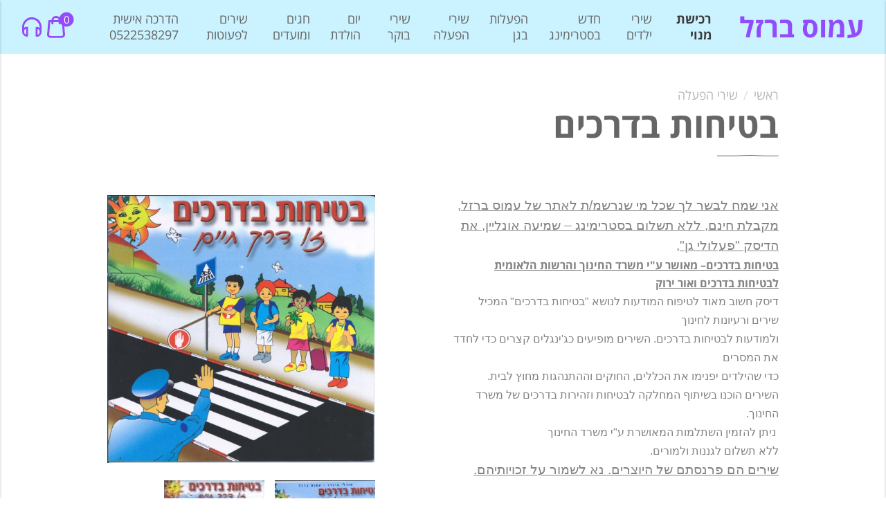

--- FILE ---
content_type: text/html; charset=utf-8
request_url: https://amos-barzel.co.il/product/92
body_size: 15594
content:
<!DOCTYPE html>
<html lang="he" >
<head>
	<title>&#x5D1;&#x5D8;&#x5D9;&#x5D7;&#x5D5;&#x5EA; &#x5D1;&#x5D3;&#x5E8;&#x5DB;&#x5D9;&#x5DD;- &#x5E9;&#x5D9;&#x5E8;&#x5D9;&#x5DD; &#x5D7;&#x5E9;&#x5D5;&#x5D1;&#x5D9;&#x5DD; &#x5DE;&#x5D0;&#x5D5;&#x5D3; &#x5DC;&#x5D8;&#x5D9;&#x5E4;&#x5D5;&#x5D7; &#x5D4;&#x5DE;&#x5D5;&#x5D3;&#x5E2;&#x5D5;&#x5EA; &#x5DC;&#x5E0;&#x5D5;&#x5E9;&#x5D0; &quot;&#x5D1;&#x5D8;&#x5D9;&#x5D7;&#x5D5;&#x5EA; &#x5D1;&#x5D3;&#x5E8;&#x5DB;&#x5D9;&#x5DD;&quot;  - &#x5E2;&#x5DE;&#x5D5;&#x5E1; &#x5D1;&#x5E8;&#x5D6;&#x5DC;</title>
	<meta http-equiv="Content-type" content="text/html;charset=UTF-8" />
	<meta name="description" content="" />
	<meta name="keywords" content="" />
	<meta name="generator" content="Modulus" />
	<meta name="viewport" content="width=device-width, initial-scale=1" />
	
    <link rel="shortcut icon" href="/sites/amosbarzel/uploads/favicon.ico" />


	

	<meta property="og:type" content="product" />
<meta property="og:title" content="&#x5D1;&#x5D8;&#x5D9;&#x5D7;&#x5D5;&#x5EA; &#x5D1;&#x5D3;&#x5E8;&#x5DB;&#x5D9;&#x5DD;" />
<meta property="og:description" content="" />
<meta property="og:image" content="/sites/amosbarzel/cache/w_600/vbxlvpyx.jpg" />
<meta property="og:image:url" content="/sites/amosbarzel/cache/w_600/vbxlvpyx.jpg" />
<meta property="og:url" content="https://amos-barzel.co.il/product/92" />
<meta property="og:site_name" content="Amos Barzel" />

	<!-- Global site tag (gtag.js) - Google Analytics -->
                <script async src='https://www.googletagmanager.com/gtag/js?id=UA-124064460-1'></script>
                <script>
                  window.dataLayer = window.dataLayer || [];
                  function gtag(){dataLayer.push(arguments);}
                  gtag('js', new Date());

                  gtag('config', 'UA-124064460-1');
                  
                  
                </script>


	<!-- Facebook Pixel Code -->
	<script>
		!function (f, b, e, v, n, t, s) {
			if (f.fbq) return; n = f.fbq = function () {
				n.callMethod ?
				n.callMethod.apply(n, arguments) : n.queue.push(arguments)
			};
			if (!f._fbq) f._fbq = n; n.push = n; n.loaded = !0; n.version = '2.0';
			n.queue = []; t = b.createElement(e); t.async = !0;
			t.src = v; s = b.getElementsByTagName(e)[0];
			s.parentNode.insertBefore(t, s)
		}(window, document, 'script',
			'https://connect.facebook.net/en_US/fbevents.js');
		fbq('init', '868876570122818');
		fbq('track', 'PageView');
	</script>
	<noscript>
		<img height="1" width="1" style="display:none"
			 src="https://www.facebook.com/tr?id=868876570122818&ev=PageView&noscript=1" />
	</noscript>
	<!-- End Facebook Pixel Code -->

	<link href="/sites/amosbarzel/css/main.min.css?v=f819e39ded52456c9acc7264d3d957e1" rel="stylesheet" type="text/css" />
<link href="/css/rtl.min.css?v=f819e39ded52456c9acc7264d3d957e1" rel="stylesheet" type="text/css" />
<link href="/lib/bootstrap-slider/slider.min.css" rel="stylesheet" type="text/css" />
<link href="/lib/fancybox/jquery.fancybox.3.5.7.min.css" rel="stylesheet" type="text/css" />

	
	<link rel="canonical" href="https://amos-barzel.co.il/product/%d7%91%d7%98%d7%99%d7%97%d7%95%d7%aa-%d7%91%d7%93%d7%a8%d7%9b%d7%99%d7%9d" />


		<mini-profiler />
	
	<!--Powered by Modulus - https://www.modulus.co.il-->
</head>
<body>

	‪<!-- Load Facebook SDK for JavaScript -->
	<div id="fb-root"></div>
	<script>
		window.fbAsyncInit = function () {
			FB.init({
				xfbml: true,
				version: 'v6.0'
			});
		};

				//(function (d, s, id) {
				//    var js, fjs = d.getElementsByTagName(s)[0];
				//    if (d.getElementById(id)) return;
				//    js = d.createElement(s); js.id = id;
				//    js.src = 'https://connect.facebook.net/he_IL/sdk/xfbml.customerchat.js';
				//    fjs.parentNode.insertBefore(js, fjs);
				//}(document, 'script', 'facebook-jssdk'));
	</script>

	<!-- Your customer chat code -->

	

<div id="mainApp">

    
<nav id="topNav" class="navbar fixed-top navbar-toggleable-sm flex-nowrap">
	<div class="justify-content-end">
		<a href="/" class="navbar-brand">עמוס ברזל</a>

		<a href="#" class="nav-link mobile-drawer-trigger drawer-trigger d-md-none" data-target=".mobile-drawer"></a>
	</div>
	<div class="justify-content-center d-none d-md-flex">
		
	<ul class="nav main-cats nav-hover justify-content-center">
		<li class="nav-item">
			<a href="/subscription" class="nav-link font-weight-bold" style="color:#3b3b3b !important;">רכישת מנוי</a>
		</li>
<li class="nav-item "><a href="/category/%D7%A9%D7%99%D7%A8%D7%99-%D7%99%D7%9C%D7%93%D7%99%D7%9D" class="nav-link">שירי ילדים</a></li><li class="nav-item "><a href="/category/%D7%97%D7%93%D7%A9-%D7%91%D7%A1%D7%98%D7%A8%D7%99%D7%9E%D7%99%D7%A0%D7%92" class="nav-link">חדש בסטרימינג</a></li><li class="nav-item "><a href="/category/%D7%94%D7%A4%D7%A2%D7%9C%D7%95%D7%AA-%D7%91%D7%92%D7%9F" class="nav-link">הפעלות בגן</a></li><li class="nav-item "><a href="/category/%D7%A9%D7%99%D7%A8%D7%99-%D7%94%D7%A4%D7%A2%D7%9C%D7%94" class="nav-link">שירי  הפעלה</a></li><li class="nav-item "><a href="/category/%D7%A9%D7%99%D7%A8%D7%99-%D7%91%D7%95%D7%A7%D7%A8" class="nav-link">שירי בוקר</a></li><li class="nav-item "><a href="/category/%D7%99%D7%95%D7%9D-%D7%94%D7%95%D7%9C%D7%93%D7%AA" class="nav-link">יום הולדת</a></li><li class="nav-item "><a href="/category/%D7%97%D7%92%D7%99%D7%9D-%D7%95%D7%9E%D7%95%D7%A2%D7%93%D7%99%D7%9D" class="nav-link">חגים ומועדים</a></li><li class="nav-item "><a href="/category/%D7%A9%D7%99%D7%A8%D7%99%D7%9D-%D7%9C%D7%A4%D7%A2%D7%95%D7%98%D7%95%D7%AA" class="nav-link">שירים לפעוטות</a></li><li class="nav-item "><a href="/category/%D7%94%D7%93%D7%A8%D7%9B%D7%94-%D7%90%D7%99%D7%A9%D7%99%D7%AA-0522538297" class="nav-link">הדרכה אישית 0522538297</a></li>	</ul>

	</div>
	<div class="justify-content-start left-buts d-lg-block">
		<ul class="nav d-none d-xl-flex align-items-center justify-content-end">
			<li class="nav-item pl-4"><a href="#" class="drawer-trigger" data-target=".search-drawer"><img src="/sites/amosbarzel/img/search.svg" /></a></li>
			<li class="nav-item pl-4">
				<a href="#" class="basket-drawer-trigger">
					<img src="/sites/amosbarzel/img/shopping-bag.svg" />
					<span class="itemsInBasketNum" v-cloak>{{basket != null ? basket.items.length : '0' }}</span>
				</a>
			</li>
				<li class="nav-item pl-4 d-none d-lg-block"><a href="#" data-modal="/Customer/Login?returnUrl=%2Fmusic">התחברות</a></li>
				<li class="nav-item pl-4 d-none d-lg-block"><a href="#" class="btn btn-primary" data-modal="/Customer/Login?returnUrl=%2Fmusic">המוסיקה שקניתי <img src="/sites/amosbarzel/img/headphones.svg" style="float:right; margin-left:10px;margin-top: 1px;" /></a></li>
		</ul>
		<ul class="nav d-flex d-xl-none align-items-center justify-content-end flex-nowrap">
			<li class="nav-item pl-2">
				<a href="#" class="basket-drawer-trigger">
					<img src="/sites/amosbarzel/img/shopping-bag2.svg" width="26" />
					<span class="itemsInBasketNum" v-cloak>{{basket != null ? basket.items.length : '0' }}</span>
				</a>
			</li>
				<li class="nav-item pl-2"><a href="#" data-modal="/Customer/Login?returnUrl=%2Fmusic"><img src="/sites/amosbarzel/img/headphones2.svg" width="28" /></a></li>

		</ul>
	</div>
</nav>

    
	<div class="page-header">
		<div class="container">
			<div class="row">
				<div class="col-sm-6 col-12">
					
<ol class="breadcrumb" itemscope itemtype="http://schema.org/BreadcrumbList">
    <li class="breadcrumb-item">
        <a href="/">&#x5E8;&#x5D0;&#x5E9;&#x5D9;</a>
    </li>
<li class="breadcrumb-item" itemprop="itemListElement" itemscope itemtype="http://schema.org/ListItem">
		<a title="&#x5E9;&#x5D9;&#x5E8;&#x5D9;  &#x5D4;&#x5E4;&#x5E2;&#x5DC;&#x5D4;" itemprop="name" href="/category/%D7%A9%D7%99%D7%A8%D7%99-%D7%94%D7%A4%D7%A2%D7%9C%D7%94">&#x5E9;&#x5D9;&#x5E8;&#x5D9;  &#x5D4;&#x5E4;&#x5E2;&#x5DC;&#x5D4;</a>
        <meta itemprop="item" content="/category/92?Length=10" />
		<meta itemprop="position" content="1" />
</li>
</ol>
					<h1>&#x5D1;&#x5D8;&#x5D9;&#x5D7;&#x5D5;&#x5EA; &#x5D1;&#x5D3;&#x5E8;&#x5DB;&#x5D9;&#x5DD;</h1>
				</div>
			</div>
		</div>
	</div>


    <div class="container mt-5 mb-5">
        


<div class="product-page">
	<div class="row main-details">
		<div class="col-sm-6 col-12">

			<div class="description pb-4">
				<div dir="RTL"><span style="font-size:14pt"><span style="direction:rtl"><span style="unicode-bidi:embed"><span style="font-family:&quot;Times New Roman&quot;,serif"><span style="font-weight:bold"><span style="text-decoration:underline"><span lang="HE" style="font-family:&quot;Narkisim&quot;,sans-serif"><span style="font-weight:normal"><span style="text-decoration:none"><span style="text-underline:none">אני שמח לבשר לך שכל מי שנרשמ/ת לאתר של עמוס ברזל, מקבלת חינם, ללא תשלום בסטרימינג &ndash; שמיעה אונליין, את הדיסק &quot;פעלולי גן&quot;,</span></span></span></span></span></span></span></span></span></span></div>

<div dir="RTL"><span style="font-size:16px;"><u><strong>בטיחות בדרכים&ndash; מאושר ע&quot;י משרד החינוך והרשות הלאומית לבטיחות בדרכים ואור ירוק</strong></u></span><br />
<span style="font-size:16px;"><span style="font-family:Arial,Helvetica,sans-serif;">דיסק חשוב מאוד לטיפוח המודעות לנושא &quot;בטיחות בדרכים&quot; המכיל שירים ורעיונות לחינוך </span></span></div>

<div dir="RTL"><span style="font-size:16px;"><span style="font-family:Arial,Helvetica,sans-serif;">ולמודעות לבטיחות בדרכים.&nbsp;</span></span><span style="font-size:16px;"><span style="font-family:Arial,Helvetica,sans-serif;">השירים מופיעים כג&#39;ינגלים קצרים כדי לחדד את המסרים </span></span></div>

<div dir="RTL"><span style="font-size:16px;"><span style="font-family:Arial,Helvetica,sans-serif;">כדי שהילדים יפנימו את הכללים, החוקים וההתנהגות מחוץ לבית.</span></span></div>

<div dir="RTL"><span style="font-size:16px;"><span style="font-family:Arial,Helvetica,sans-serif;">השירים הוכנו בשיתוף המחלקה לבטיחות וזהירות בדרכים של משרד החינוך.</span></span></div>

<div dir="RTL"><span style="font-size:16px;"><span style="font-family:Arial,Helvetica,sans-serif;">&nbsp;</span></span><span style="font-size:16px;"><span style="font-family:Arial,Helvetica,sans-serif;">ניתן להזמין השתלמות המאושרת ע&quot;י משרד החינוך </span></span></div>

<div dir="RTL"><span style="font-size:16px;"><span style="font-family:Arial,Helvetica,sans-serif;">ללא תשלום לגננות ולמורים.</span></span></div>

<div dir="RTL"><span style="font-size:14pt"><span style="direction:rtl"><span style="unicode-bidi:embed"><span style="font-family:&quot;Times New Roman&quot;,serif"><span style="font-weight:bold"><span style="text-decoration:underline"><span lang="HE" style="font-family:&quot;Narkisim&quot;,sans-serif"><span style="font-weight:normal">שירים הם פרנסתם של היוצרים. נא לשמור על זכויותיהם.</span></span></span></span></span></span></span></span></div>

<div dir="RTL">&nbsp;</div>

<div dir="RTL"><span style="font-size:16px;"><u><span style="font-family:Arial,Helvetica,sans-serif;"><strong>רשימת שירים</strong></span></u></span></div>

<div dir="RTL"><span style="font-family:Arial,Helvetica,sans-serif;"><strong><span style="font-size:14px;">1. בטיחות בדרכים, 2. הכביש הוא מסוכן, 3. כביש שחור לבן,</span></strong></span></div>

<div dir="RTL"><span style="font-family:Arial,Helvetica,sans-serif;"><strong><span style="font-size:14px;">4. קסדה על הראש, 5. לך תמיד במדרכה, 6. מחזיר אור,</span></strong></span></div>

<div dir="RTL"><span style="font-family:Arial,Helvetica,sans-serif;"><strong><span style="font-size:14px;">7. לא משחקים בין מכוניות חונות, 8. הכביש אינו משחק, 9. רגע בחיים</span></strong></span></div>

<div dir="RTL"><span style="font-family:Arial,Helvetica,sans-serif;"><strong><span style="font-size:14px;">10. הקו הישר והקצר, 11. חוצים כביש בקו הישר, 12. כשאור ירוק מופיע</span></strong></span></div>

<div dir="RTL"><span style="font-family:Arial,Helvetica,sans-serif;"><strong><span style="font-size:14px;">13. עצור בטרם תעבור, 14. חוצים כביש רק במעבר חציה, 15 גברת מעבר חציה,</span></strong></span></div>

<div dir="RTL"><span style="font-family:Arial,Helvetica,sans-serif;"><strong><span style="font-size:14px;">16. חגורת בטיחות, 17. תורת הנהיגה, 18. תמרור עצור,&nbsp;</span></strong></span><span style="font-family:Arial,Helvetica,sans-serif;"><strong><span style="font-size:14px;">19. משמרות הזה&quot;ב</span></strong></span></div>

<div dir="RTL"><span style="font-family:Arial,Helvetica,sans-serif;"><strong><span style="font-size:14px;">20. יש ילדים בדרך, 21. סע בזהירות ובבטיחות, 22. הרמזור,</span></strong></span></div>

<div dir="RTL"><span style="font-family:Arial,Helvetica,sans-serif;"><strong><span style="font-size:14px;">23. מעבר חציה מנגן פסנתר, 24. אני נהג, אני טייס, 25. סבלנות וסובלנות.&nbsp;&nbsp;</span></strong></span></div>


                    <br />
                    <br />
                    <a href="/sites/amosbarzel/uploads/vbglxz2v.pdf" target="_blank" class="p-2" style="border: 1px solid #924cfb;"><img src="/sites/amosbarzel/img/note.png" /> <b>מילים לשירים</b></a>
			</div>

				<product-page :productvariants='[{"id":85,"description":"\u05E9\u05D9\u05E8\u05D9\u05DD \u05DC\u05D1\u05D8\u05D9\u05D7\u05D5\u05EA \u05D1\u05D3\u05E8\u05DB\u05D9\u05DD, \u05DE\u05D0\u05D5\u05E9\u05E8 \u05E2\u0022\u05D9 \u05DE\u05E9\u05E8\u05D3 \u05D4\u05D7\u05D9\u05E0\u05D5\u05DA, \u05D4\u05E8\u05DC\u05D1\u0022\u05D3 \u05D5\u05D0\u05D5\u05E8 \u05D9\u05E8\u05D5\u05E7","variantTypeId":3,"priceValue":40.0000,"price":"\u20AA40","picture":null,"productId":92,"variant":{"productId":92,"variantTypeId":3,"sku":"1113","serialNo":null,"parentSKU":null,"value":null,"description":"\u05E9\u05D9\u05E8\u05D9\u05DD \u05DC\u05D1\u05D8\u05D9\u05D7\u05D5\u05EA \u05D1\u05D3\u05E8\u05DB\u05D9\u05DD, \u05DE\u05D0\u05D5\u05E9\u05E8 \u05E2\u0022\u05D9 \u05DE\u05E9\u05E8\u05D3 \u05D4\u05D7\u05D9\u05E0\u05D5\u05DA, \u05D4\u05E8\u05DC\u05D1\u0022\u05D3 \u05D5\u05D0\u05D5\u05E8 \u05D9\u05E8\u05D5\u05E7","size":null,"price":40.0000,"stock":null,"picture":null,"model":null,"doNotTrack":null,"sort":null,"originalPrice":null,"weight":null,"whs":null,"weightUnit":null,"productVariantType":{"type":null,"name":"\u05D3\u05D9\u05E1\u05E7 \u05E4\u05D9\u05D6\u05D9","id":3,"entityCacheKey":"Mod.ProductVariantType.id-3"},"product":{"sku":null,"barcode":null,"name":"\u05D1\u05D8\u05D9\u05D7\u05D5\u05EA \u05D1\u05D3\u05E8\u05DB\u05D9\u05DD","slug":"\u05D1\u05D8\u05D9\u05D7\u05D5\u05EA-\u05D1\u05D3\u05E8\u05DB\u05D9\u05DD","catId":null,"price":40.0000,"originalPrice":null,"notInStock":null,"mainPicture":"vbxlvpyx.jpg","secondaryPicture":"c5mrpnng.jpg","dateCreated":null,"hide":null,"shortDescription":null,"sort":null,"weight":null,"weightUnit":null,"description":"\u003Cdiv dir=\u0022RTL\u0022\u003E\u003Cspan style=\u0022font-size:14pt\u0022\u003E\u003Cspan style=\u0022direction:rtl\u0022\u003E\u003Cspan style=\u0022unicode-bidi:embed\u0022\u003E\u003Cspan style=\u0022font-family:\u0026quot;Times New Roman\u0026quot;,serif\u0022\u003E\u003Cspan style=\u0022font-weight:bold\u0022\u003E\u003Cspan style=\u0022text-decoration:underline\u0022\u003E\u003Cspan lang=\u0022HE\u0022 style=\u0022font-family:\u0026quot;Narkisim\u0026quot;,sans-serif\u0022\u003E\u003Cspan style=\u0022font-weight:normal\u0022\u003E\u003Cspan style=\u0022text-decoration:none\u0022\u003E\u003Cspan style=\u0022text-underline:none\u0022\u003E\u05D0\u05E0\u05D9 \u05E9\u05DE\u05D7 \u05DC\u05D1\u05E9\u05E8 \u05DC\u05DA \u05E9\u05DB\u05DC \u05DE\u05D9 \u05E9\u05E0\u05E8\u05E9\u05DE/\u05EA \u05DC\u05D0\u05EA\u05E8 \u05E9\u05DC \u05E2\u05DE\u05D5\u05E1 \u05D1\u05E8\u05D6\u05DC, \u05DE\u05E7\u05D1\u05DC\u05EA \u05D7\u05D9\u05E0\u05DD, \u05DC\u05DC\u05D0 \u05EA\u05E9\u05DC\u05D5\u05DD \u05D1\u05E1\u05D8\u05E8\u05D9\u05DE\u05D9\u05E0\u05D2 \u0026ndash; \u05E9\u05DE\u05D9\u05E2\u05D4 \u05D0\u05D5\u05E0\u05DC\u05D9\u05D9\u05DF, \u05D0\u05EA \u05D4\u05D3\u05D9\u05E1\u05E7 \u0026quot;\u05E4\u05E2\u05DC\u05D5\u05DC\u05D9 \u05D2\u05DF\u0026quot;,\u003C/span\u003E\u003C/span\u003E\u003C/span\u003E\u003C/span\u003E\u003C/span\u003E\u003C/span\u003E\u003C/span\u003E\u003C/span\u003E\u003C/span\u003E\u003C/span\u003E\u003C/div\u003E\n\n\u003Cdiv dir=\u0022RTL\u0022\u003E\u003Cspan style=\u0022font-size:16px;\u0022\u003E\u003Cu\u003E\u003Cstrong\u003E\u05D1\u05D8\u05D9\u05D7\u05D5\u05EA \u05D1\u05D3\u05E8\u05DB\u05D9\u05DD\u0026ndash; \u05DE\u05D0\u05D5\u05E9\u05E8 \u05E2\u0026quot;\u05D9 \u05DE\u05E9\u05E8\u05D3 \u05D4\u05D7\u05D9\u05E0\u05D5\u05DA \u05D5\u05D4\u05E8\u05E9\u05D5\u05EA \u05D4\u05DC\u05D0\u05D5\u05DE\u05D9\u05EA \u05DC\u05D1\u05D8\u05D9\u05D7\u05D5\u05EA \u05D1\u05D3\u05E8\u05DB\u05D9\u05DD \u05D5\u05D0\u05D5\u05E8 \u05D9\u05E8\u05D5\u05E7\u003C/strong\u003E\u003C/u\u003E\u003C/span\u003E\u003Cbr /\u003E\n\u003Cspan style=\u0022font-size:16px;\u0022\u003E\u003Cspan style=\u0022font-family:Arial,Helvetica,sans-serif;\u0022\u003E\u05D3\u05D9\u05E1\u05E7 \u05D7\u05E9\u05D5\u05D1 \u05DE\u05D0\u05D5\u05D3 \u05DC\u05D8\u05D9\u05E4\u05D5\u05D7 \u05D4\u05DE\u05D5\u05D3\u05E2\u05D5\u05EA \u05DC\u05E0\u05D5\u05E9\u05D0 \u0026quot;\u05D1\u05D8\u05D9\u05D7\u05D5\u05EA \u05D1\u05D3\u05E8\u05DB\u05D9\u05DD\u0026quot; \u05D4\u05DE\u05DB\u05D9\u05DC \u05E9\u05D9\u05E8\u05D9\u05DD \u05D5\u05E8\u05E2\u05D9\u05D5\u05E0\u05D5\u05EA \u05DC\u05D7\u05D9\u05E0\u05D5\u05DA \u003C/span\u003E\u003C/span\u003E\u003C/div\u003E\n\n\u003Cdiv dir=\u0022RTL\u0022\u003E\u003Cspan style=\u0022font-size:16px;\u0022\u003E\u003Cspan style=\u0022font-family:Arial,Helvetica,sans-serif;\u0022\u003E\u05D5\u05DC\u05DE\u05D5\u05D3\u05E2\u05D5\u05EA \u05DC\u05D1\u05D8\u05D9\u05D7\u05D5\u05EA \u05D1\u05D3\u05E8\u05DB\u05D9\u05DD.\u0026nbsp;\u003C/span\u003E\u003C/span\u003E\u003Cspan style=\u0022font-size:16px;\u0022\u003E\u003Cspan style=\u0022font-family:Arial,Helvetica,sans-serif;\u0022\u003E\u05D4\u05E9\u05D9\u05E8\u05D9\u05DD \u05DE\u05D5\u05E4\u05D9\u05E2\u05D9\u05DD \u05DB\u05D2\u0026#39;\u05D9\u05E0\u05D2\u05DC\u05D9\u05DD \u05E7\u05E6\u05E8\u05D9\u05DD \u05DB\u05D3\u05D9 \u05DC\u05D7\u05D3\u05D3 \u05D0\u05EA \u05D4\u05DE\u05E1\u05E8\u05D9\u05DD \u003C/span\u003E\u003C/span\u003E\u003C/div\u003E\n\n\u003Cdiv dir=\u0022RTL\u0022\u003E\u003Cspan style=\u0022font-size:16px;\u0022\u003E\u003Cspan style=\u0022font-family:Arial,Helvetica,sans-serif;\u0022\u003E\u05DB\u05D3\u05D9 \u05E9\u05D4\u05D9\u05DC\u05D3\u05D9\u05DD \u05D9\u05E4\u05E0\u05D9\u05DE\u05D5 \u05D0\u05EA \u05D4\u05DB\u05DC\u05DC\u05D9\u05DD, \u05D4\u05D7\u05D5\u05E7\u05D9\u05DD \u05D5\u05D4\u05D4\u05EA\u05E0\u05D4\u05D2\u05D5\u05EA \u05DE\u05D7\u05D5\u05E5 \u05DC\u05D1\u05D9\u05EA.\u003C/span\u003E\u003C/span\u003E\u003C/div\u003E\n\n\u003Cdiv dir=\u0022RTL\u0022\u003E\u003Cspan style=\u0022font-size:16px;\u0022\u003E\u003Cspan style=\u0022font-family:Arial,Helvetica,sans-serif;\u0022\u003E\u05D4\u05E9\u05D9\u05E8\u05D9\u05DD \u05D4\u05D5\u05DB\u05E0\u05D5 \u05D1\u05E9\u05D9\u05EA\u05D5\u05E3 \u05D4\u05DE\u05D7\u05DC\u05E7\u05D4 \u05DC\u05D1\u05D8\u05D9\u05D7\u05D5\u05EA \u05D5\u05D6\u05D4\u05D9\u05E8\u05D5\u05EA \u05D1\u05D3\u05E8\u05DB\u05D9\u05DD \u05E9\u05DC \u05DE\u05E9\u05E8\u05D3 \u05D4\u05D7\u05D9\u05E0\u05D5\u05DA.\u003C/span\u003E\u003C/span\u003E\u003C/div\u003E\n\n\u003Cdiv dir=\u0022RTL\u0022\u003E\u003Cspan style=\u0022font-size:16px;\u0022\u003E\u003Cspan style=\u0022font-family:Arial,Helvetica,sans-serif;\u0022\u003E\u0026nbsp;\u003C/span\u003E\u003C/span\u003E\u003Cspan style=\u0022font-size:16px;\u0022\u003E\u003Cspan style=\u0022font-family:Arial,Helvetica,sans-serif;\u0022\u003E\u05E0\u05D9\u05EA\u05DF \u05DC\u05D4\u05D6\u05DE\u05D9\u05DF \u05D4\u05E9\u05EA\u05DC\u05DE\u05D5\u05EA \u05D4\u05DE\u05D0\u05D5\u05E9\u05E8\u05EA \u05E2\u0026quot;\u05D9 \u05DE\u05E9\u05E8\u05D3 \u05D4\u05D7\u05D9\u05E0\u05D5\u05DA \u003C/span\u003E\u003C/span\u003E\u003C/div\u003E\n\n\u003Cdiv dir=\u0022RTL\u0022\u003E\u003Cspan style=\u0022font-size:16px;\u0022\u003E\u003Cspan style=\u0022font-family:Arial,Helvetica,sans-serif;\u0022\u003E\u05DC\u05DC\u05D0 \u05EA\u05E9\u05DC\u05D5\u05DD \u05DC\u05D2\u05E0\u05E0\u05D5\u05EA \u05D5\u05DC\u05DE\u05D5\u05E8\u05D9\u05DD.\u003C/span\u003E\u003C/span\u003E\u003C/div\u003E\n\n\u003Cdiv dir=\u0022RTL\u0022\u003E\u003Cspan style=\u0022font-size:14pt\u0022\u003E\u003Cspan style=\u0022direction:rtl\u0022\u003E\u003Cspan style=\u0022unicode-bidi:embed\u0022\u003E\u003Cspan style=\u0022font-family:\u0026quot;Times New Roman\u0026quot;,serif\u0022\u003E\u003Cspan style=\u0022font-weight:bold\u0022\u003E\u003Cspan style=\u0022text-decoration:underline\u0022\u003E\u003Cspan lang=\u0022HE\u0022 style=\u0022font-family:\u0026quot;Narkisim\u0026quot;,sans-serif\u0022\u003E\u003Cspan style=\u0022font-weight:normal\u0022\u003E\u05E9\u05D9\u05E8\u05D9\u05DD \u05D4\u05DD \u05E4\u05E8\u05E0\u05E1\u05EA\u05DD \u05E9\u05DC \u05D4\u05D9\u05D5\u05E6\u05E8\u05D9\u05DD. \u05E0\u05D0 \u05DC\u05E9\u05DE\u05D5\u05E8 \u05E2\u05DC \u05D6\u05DB\u05D5\u05D9\u05D5\u05EA\u05D9\u05D4\u05DD.\u003C/span\u003E\u003C/span\u003E\u003C/span\u003E\u003C/span\u003E\u003C/span\u003E\u003C/span\u003E\u003C/span\u003E\u003C/span\u003E\u003C/div\u003E\n\n\u003Cdiv dir=\u0022RTL\u0022\u003E\u0026nbsp;\u003C/div\u003E\n\n\u003Cdiv dir=\u0022RTL\u0022\u003E\u003Cspan style=\u0022font-size:16px;\u0022\u003E\u003Cu\u003E\u003Cspan style=\u0022font-family:Arial,Helvetica,sans-serif;\u0022\u003E\u003Cstrong\u003E\u05E8\u05E9\u05D9\u05DE\u05EA \u05E9\u05D9\u05E8\u05D9\u05DD\u003C/strong\u003E\u003C/span\u003E\u003C/u\u003E\u003C/span\u003E\u003C/div\u003E\n\n\u003Cdiv dir=\u0022RTL\u0022\u003E\u003Cspan style=\u0022font-family:Arial,Helvetica,sans-serif;\u0022\u003E\u003Cstrong\u003E\u003Cspan style=\u0022font-size:14px;\u0022\u003E1. \u05D1\u05D8\u05D9\u05D7\u05D5\u05EA \u05D1\u05D3\u05E8\u05DB\u05D9\u05DD, 2. \u05D4\u05DB\u05D1\u05D9\u05E9 \u05D4\u05D5\u05D0 \u05DE\u05E1\u05D5\u05DB\u05DF, 3. \u05DB\u05D1\u05D9\u05E9 \u05E9\u05D7\u05D5\u05E8 \u05DC\u05D1\u05DF,\u003C/span\u003E\u003C/strong\u003E\u003C/span\u003E\u003C/div\u003E\n\n\u003Cdiv dir=\u0022RTL\u0022\u003E\u003Cspan style=\u0022font-family:Arial,Helvetica,sans-serif;\u0022\u003E\u003Cstrong\u003E\u003Cspan style=\u0022font-size:14px;\u0022\u003E4. \u05E7\u05E1\u05D3\u05D4 \u05E2\u05DC \u05D4\u05E8\u05D0\u05E9, 5. \u05DC\u05DA \u05EA\u05DE\u05D9\u05D3 \u05D1\u05DE\u05D3\u05E8\u05DB\u05D4, 6. \u05DE\u05D7\u05D6\u05D9\u05E8 \u05D0\u05D5\u05E8,\u003C/span\u003E\u003C/strong\u003E\u003C/span\u003E\u003C/div\u003E\n\n\u003Cdiv dir=\u0022RTL\u0022\u003E\u003Cspan style=\u0022font-family:Arial,Helvetica,sans-serif;\u0022\u003E\u003Cstrong\u003E\u003Cspan style=\u0022font-size:14px;\u0022\u003E7. \u05DC\u05D0 \u05DE\u05E9\u05D7\u05E7\u05D9\u05DD \u05D1\u05D9\u05DF \u05DE\u05DB\u05D5\u05E0\u05D9\u05D5\u05EA \u05D7\u05D5\u05E0\u05D5\u05EA, 8. \u05D4\u05DB\u05D1\u05D9\u05E9 \u05D0\u05D9\u05E0\u05D5 \u05DE\u05E9\u05D7\u05E7, 9. \u05E8\u05D2\u05E2 \u05D1\u05D7\u05D9\u05D9\u05DD\u003C/span\u003E\u003C/strong\u003E\u003C/span\u003E\u003C/div\u003E\n\n\u003Cdiv dir=\u0022RTL\u0022\u003E\u003Cspan style=\u0022font-family:Arial,Helvetica,sans-serif;\u0022\u003E\u003Cstrong\u003E\u003Cspan style=\u0022font-size:14px;\u0022\u003E10. \u05D4\u05E7\u05D5 \u05D4\u05D9\u05E9\u05E8 \u05D5\u05D4\u05E7\u05E6\u05E8, 11. \u05D7\u05D5\u05E6\u05D9\u05DD \u05DB\u05D1\u05D9\u05E9 \u05D1\u05E7\u05D5 \u05D4\u05D9\u05E9\u05E8, 12. \u05DB\u05E9\u05D0\u05D5\u05E8 \u05D9\u05E8\u05D5\u05E7 \u05DE\u05D5\u05E4\u05D9\u05E2\u003C/span\u003E\u003C/strong\u003E\u003C/span\u003E\u003C/div\u003E\n\n\u003Cdiv dir=\u0022RTL\u0022\u003E\u003Cspan style=\u0022font-family:Arial,Helvetica,sans-serif;\u0022\u003E\u003Cstrong\u003E\u003Cspan style=\u0022font-size:14px;\u0022\u003E13. \u05E2\u05E6\u05D5\u05E8 \u05D1\u05D8\u05E8\u05DD \u05EA\u05E2\u05D1\u05D5\u05E8, 14. \u05D7\u05D5\u05E6\u05D9\u05DD \u05DB\u05D1\u05D9\u05E9 \u05E8\u05E7 \u05D1\u05DE\u05E2\u05D1\u05E8 \u05D7\u05E6\u05D9\u05D4, 15 \u05D2\u05D1\u05E8\u05EA \u05DE\u05E2\u05D1\u05E8 \u05D7\u05E6\u05D9\u05D4,\u003C/span\u003E\u003C/strong\u003E\u003C/span\u003E\u003C/div\u003E\n\n\u003Cdiv dir=\u0022RTL\u0022\u003E\u003Cspan style=\u0022font-family:Arial,Helvetica,sans-serif;\u0022\u003E\u003Cstrong\u003E\u003Cspan style=\u0022font-size:14px;\u0022\u003E16. \u05D7\u05D2\u05D5\u05E8\u05EA \u05D1\u05D8\u05D9\u05D7\u05D5\u05EA, 17. \u05EA\u05D5\u05E8\u05EA \u05D4\u05E0\u05D4\u05D9\u05D2\u05D4, 18. \u05EA\u05DE\u05E8\u05D5\u05E8 \u05E2\u05E6\u05D5\u05E8,\u0026nbsp;\u003C/span\u003E\u003C/strong\u003E\u003C/span\u003E\u003Cspan style=\u0022font-family:Arial,Helvetica,sans-serif;\u0022\u003E\u003Cstrong\u003E\u003Cspan style=\u0022font-size:14px;\u0022\u003E19. \u05DE\u05E9\u05DE\u05E8\u05D5\u05EA \u05D4\u05D6\u05D4\u0026quot;\u05D1\u003C/span\u003E\u003C/strong\u003E\u003C/span\u003E\u003C/div\u003E\n\n\u003Cdiv dir=\u0022RTL\u0022\u003E\u003Cspan style=\u0022font-family:Arial,Helvetica,sans-serif;\u0022\u003E\u003Cstrong\u003E\u003Cspan style=\u0022font-size:14px;\u0022\u003E20. \u05D9\u05E9 \u05D9\u05DC\u05D3\u05D9\u05DD \u05D1\u05D3\u05E8\u05DA, 21. \u05E1\u05E2 \u05D1\u05D6\u05D4\u05D9\u05E8\u05D5\u05EA \u05D5\u05D1\u05D1\u05D8\u05D9\u05D7\u05D5\u05EA, 22. \u05D4\u05E8\u05DE\u05D6\u05D5\u05E8,\u003C/span\u003E\u003C/strong\u003E\u003C/span\u003E\u003C/div\u003E\n\n\u003Cdiv dir=\u0022RTL\u0022\u003E\u003Cspan style=\u0022font-family:Arial,Helvetica,sans-serif;\u0022\u003E\u003Cstrong\u003E\u003Cspan style=\u0022font-size:14px;\u0022\u003E23. \u05DE\u05E2\u05D1\u05E8 \u05D7\u05E6\u05D9\u05D4 \u05DE\u05E0\u05D2\u05DF \u05E4\u05E1\u05E0\u05EA\u05E8, 24. \u05D0\u05E0\u05D9 \u05E0\u05D4\u05D2, \u05D0\u05E0\u05D9 \u05D8\u05D9\u05D9\u05E1, 25. \u05E1\u05D1\u05DC\u05E0\u05D5\u05EA \u05D5\u05E1\u05D5\u05D1\u05DC\u05E0\u05D5\u05EA.\u0026nbsp;\u0026nbsp;\u003C/span\u003E\u003C/strong\u003E\u003C/span\u003E\u003C/div\u003E\n","showMainPage":null,"moreProducts":"79,80,81,127,149","metaTitle":"\u05D1\u05D8\u05D9\u05D7\u05D5\u05EA \u05D1\u05D3\u05E8\u05DB\u05D9\u05DD- \u05E9\u05D9\u05E8\u05D9\u05DD \u05D7\u05E9\u05D5\u05D1\u05D9\u05DD \u05DE\u05D0\u05D5\u05D3 \u05DC\u05D8\u05D9\u05E4\u05D5\u05D7 \u05D4\u05DE\u05D5\u05D3\u05E2\u05D5\u05EA \u05DC\u05E0\u05D5\u05E9\u05D0 \u0022\u05D1\u05D8\u05D9\u05D7\u05D5\u05EA \u05D1\u05D3\u05E8\u05DB\u05D9\u05DD\u0022 ","metaDescription":null,"metaKeywords":null,"manufacturerId":null,"exportCode":null,"model":null,"discountCode":null,"paramCatId":null,"sortPrice":null,"keywords":null,"isShipEnabled":null,"additionalShippingCharge":null,"isFreeShipping":null,"shipSeparately":null,"width":null,"length":null,"height":null,"lowStockActivityId":null,"manageInventoryMethodId":null,"stockQuantity":null,"stockMinimumQuantity":null,"basketMinimumQuantity":null,"basketMaximumQuantity":null,"quantityUnitId":null,"disableBuyButton":null,"published":true,"additionalShippingChargeIgnoreQuantity":null,"youtubeVideo":"\u003Ciframe width=\u0022560\u0022 height=\u0022315\u0022 src=\u0022https://www.youtube.com/embed/oP7Krz41icY\u0022 frameborder=\u00220\u0022 allow=\u0022accelerometer; autoplay; encrypted-media; gyroscope; picture-in-picture\u0022 allowfullscreen\u003E\u003C/iframe\u003E","dataString1":null,"dataString2":"vbglxz2v.pdf","dataString3":null,"dataString4":null,"dataString5":null,"dataFloat1":null,"dataFloat2":null,"dataFloat3":null,"dataFloat4":null,"dataFloat5":null,"dataInt1":0,"dataInt2":null,"dataInt3":null,"id":92,"entityCacheKey":"Mod.Product.id-92"},"id":85,"entityCacheKey":"Mod.ProductVariant.id-85"},"variantType":{"type":null,"name":"\u05D3\u05D9\u05E1\u05E7 \u05E4\u05D9\u05D6\u05D9","id":3,"entityCacheKey":"Mod.ProductVariantType.id-3"}},{"id":154,"description":"\u05D1\u05D8\u05D9\u05D7\u05D5\u05EA \u05D1\u05D3\u05E8\u05DB\u05D9\u05DD - \u05D6\u05D5 \u05D3\u05E8\u05DA \u05D7\u05D9\u05D9\u05DD","variantTypeId":1,"priceValue":18.0000,"price":"\u20AA18","picture":null,"productId":92,"variant":{"productId":92,"variantTypeId":1,"sku":"1113","serialNo":null,"parentSKU":null,"value":null,"description":"\u05D1\u05D8\u05D9\u05D7\u05D5\u05EA \u05D1\u05D3\u05E8\u05DB\u05D9\u05DD - \u05D6\u05D5 \u05D3\u05E8\u05DA \u05D7\u05D9\u05D9\u05DD","size":null,"price":18.0000,"stock":null,"picture":null,"model":null,"doNotTrack":null,"sort":null,"originalPrice":null,"weight":null,"whs":null,"weightUnit":null,"productVariantType":{"type":null,"name":"\u05D4\u05E9\u05DE\u05E2\u05D4 \u05D0\u05D5\u05E0\u05DC\u05D9\u05D9\u05DF","id":1,"entityCacheKey":"Mod.ProductVariantType.id-1"},"product":{"sku":null,"barcode":null,"name":"\u05D1\u05D8\u05D9\u05D7\u05D5\u05EA \u05D1\u05D3\u05E8\u05DB\u05D9\u05DD","slug":"\u05D1\u05D8\u05D9\u05D7\u05D5\u05EA-\u05D1\u05D3\u05E8\u05DB\u05D9\u05DD","catId":null,"price":40.0000,"originalPrice":null,"notInStock":null,"mainPicture":"vbxlvpyx.jpg","secondaryPicture":"c5mrpnng.jpg","dateCreated":null,"hide":null,"shortDescription":null,"sort":null,"weight":null,"weightUnit":null,"description":"\u003Cdiv dir=\u0022RTL\u0022\u003E\u003Cspan style=\u0022font-size:14pt\u0022\u003E\u003Cspan style=\u0022direction:rtl\u0022\u003E\u003Cspan style=\u0022unicode-bidi:embed\u0022\u003E\u003Cspan style=\u0022font-family:\u0026quot;Times New Roman\u0026quot;,serif\u0022\u003E\u003Cspan style=\u0022font-weight:bold\u0022\u003E\u003Cspan style=\u0022text-decoration:underline\u0022\u003E\u003Cspan lang=\u0022HE\u0022 style=\u0022font-family:\u0026quot;Narkisim\u0026quot;,sans-serif\u0022\u003E\u003Cspan style=\u0022font-weight:normal\u0022\u003E\u003Cspan style=\u0022text-decoration:none\u0022\u003E\u003Cspan style=\u0022text-underline:none\u0022\u003E\u05D0\u05E0\u05D9 \u05E9\u05DE\u05D7 \u05DC\u05D1\u05E9\u05E8 \u05DC\u05DA \u05E9\u05DB\u05DC \u05DE\u05D9 \u05E9\u05E0\u05E8\u05E9\u05DE/\u05EA \u05DC\u05D0\u05EA\u05E8 \u05E9\u05DC \u05E2\u05DE\u05D5\u05E1 \u05D1\u05E8\u05D6\u05DC, \u05DE\u05E7\u05D1\u05DC\u05EA \u05D7\u05D9\u05E0\u05DD, \u05DC\u05DC\u05D0 \u05EA\u05E9\u05DC\u05D5\u05DD \u05D1\u05E1\u05D8\u05E8\u05D9\u05DE\u05D9\u05E0\u05D2 \u0026ndash; \u05E9\u05DE\u05D9\u05E2\u05D4 \u05D0\u05D5\u05E0\u05DC\u05D9\u05D9\u05DF, \u05D0\u05EA \u05D4\u05D3\u05D9\u05E1\u05E7 \u0026quot;\u05E4\u05E2\u05DC\u05D5\u05DC\u05D9 \u05D2\u05DF\u0026quot;,\u003C/span\u003E\u003C/span\u003E\u003C/span\u003E\u003C/span\u003E\u003C/span\u003E\u003C/span\u003E\u003C/span\u003E\u003C/span\u003E\u003C/span\u003E\u003C/span\u003E\u003C/div\u003E\n\n\u003Cdiv dir=\u0022RTL\u0022\u003E\u003Cspan style=\u0022font-size:16px;\u0022\u003E\u003Cu\u003E\u003Cstrong\u003E\u05D1\u05D8\u05D9\u05D7\u05D5\u05EA \u05D1\u05D3\u05E8\u05DB\u05D9\u05DD\u0026ndash; \u05DE\u05D0\u05D5\u05E9\u05E8 \u05E2\u0026quot;\u05D9 \u05DE\u05E9\u05E8\u05D3 \u05D4\u05D7\u05D9\u05E0\u05D5\u05DA \u05D5\u05D4\u05E8\u05E9\u05D5\u05EA \u05D4\u05DC\u05D0\u05D5\u05DE\u05D9\u05EA \u05DC\u05D1\u05D8\u05D9\u05D7\u05D5\u05EA \u05D1\u05D3\u05E8\u05DB\u05D9\u05DD \u05D5\u05D0\u05D5\u05E8 \u05D9\u05E8\u05D5\u05E7\u003C/strong\u003E\u003C/u\u003E\u003C/span\u003E\u003Cbr /\u003E\n\u003Cspan style=\u0022font-size:16px;\u0022\u003E\u003Cspan style=\u0022font-family:Arial,Helvetica,sans-serif;\u0022\u003E\u05D3\u05D9\u05E1\u05E7 \u05D7\u05E9\u05D5\u05D1 \u05DE\u05D0\u05D5\u05D3 \u05DC\u05D8\u05D9\u05E4\u05D5\u05D7 \u05D4\u05DE\u05D5\u05D3\u05E2\u05D5\u05EA \u05DC\u05E0\u05D5\u05E9\u05D0 \u0026quot;\u05D1\u05D8\u05D9\u05D7\u05D5\u05EA \u05D1\u05D3\u05E8\u05DB\u05D9\u05DD\u0026quot; \u05D4\u05DE\u05DB\u05D9\u05DC \u05E9\u05D9\u05E8\u05D9\u05DD \u05D5\u05E8\u05E2\u05D9\u05D5\u05E0\u05D5\u05EA \u05DC\u05D7\u05D9\u05E0\u05D5\u05DA \u003C/span\u003E\u003C/span\u003E\u003C/div\u003E\n\n\u003Cdiv dir=\u0022RTL\u0022\u003E\u003Cspan style=\u0022font-size:16px;\u0022\u003E\u003Cspan style=\u0022font-family:Arial,Helvetica,sans-serif;\u0022\u003E\u05D5\u05DC\u05DE\u05D5\u05D3\u05E2\u05D5\u05EA \u05DC\u05D1\u05D8\u05D9\u05D7\u05D5\u05EA \u05D1\u05D3\u05E8\u05DB\u05D9\u05DD.\u0026nbsp;\u003C/span\u003E\u003C/span\u003E\u003Cspan style=\u0022font-size:16px;\u0022\u003E\u003Cspan style=\u0022font-family:Arial,Helvetica,sans-serif;\u0022\u003E\u05D4\u05E9\u05D9\u05E8\u05D9\u05DD \u05DE\u05D5\u05E4\u05D9\u05E2\u05D9\u05DD \u05DB\u05D2\u0026#39;\u05D9\u05E0\u05D2\u05DC\u05D9\u05DD \u05E7\u05E6\u05E8\u05D9\u05DD \u05DB\u05D3\u05D9 \u05DC\u05D7\u05D3\u05D3 \u05D0\u05EA \u05D4\u05DE\u05E1\u05E8\u05D9\u05DD \u003C/span\u003E\u003C/span\u003E\u003C/div\u003E\n\n\u003Cdiv dir=\u0022RTL\u0022\u003E\u003Cspan style=\u0022font-size:16px;\u0022\u003E\u003Cspan style=\u0022font-family:Arial,Helvetica,sans-serif;\u0022\u003E\u05DB\u05D3\u05D9 \u05E9\u05D4\u05D9\u05DC\u05D3\u05D9\u05DD \u05D9\u05E4\u05E0\u05D9\u05DE\u05D5 \u05D0\u05EA \u05D4\u05DB\u05DC\u05DC\u05D9\u05DD, \u05D4\u05D7\u05D5\u05E7\u05D9\u05DD \u05D5\u05D4\u05D4\u05EA\u05E0\u05D4\u05D2\u05D5\u05EA \u05DE\u05D7\u05D5\u05E5 \u05DC\u05D1\u05D9\u05EA.\u003C/span\u003E\u003C/span\u003E\u003C/div\u003E\n\n\u003Cdiv dir=\u0022RTL\u0022\u003E\u003Cspan style=\u0022font-size:16px;\u0022\u003E\u003Cspan style=\u0022font-family:Arial,Helvetica,sans-serif;\u0022\u003E\u05D4\u05E9\u05D9\u05E8\u05D9\u05DD \u05D4\u05D5\u05DB\u05E0\u05D5 \u05D1\u05E9\u05D9\u05EA\u05D5\u05E3 \u05D4\u05DE\u05D7\u05DC\u05E7\u05D4 \u05DC\u05D1\u05D8\u05D9\u05D7\u05D5\u05EA \u05D5\u05D6\u05D4\u05D9\u05E8\u05D5\u05EA \u05D1\u05D3\u05E8\u05DB\u05D9\u05DD \u05E9\u05DC \u05DE\u05E9\u05E8\u05D3 \u05D4\u05D7\u05D9\u05E0\u05D5\u05DA.\u003C/span\u003E\u003C/span\u003E\u003C/div\u003E\n\n\u003Cdiv dir=\u0022RTL\u0022\u003E\u003Cspan style=\u0022font-size:16px;\u0022\u003E\u003Cspan style=\u0022font-family:Arial,Helvetica,sans-serif;\u0022\u003E\u0026nbsp;\u003C/span\u003E\u003C/span\u003E\u003Cspan style=\u0022font-size:16px;\u0022\u003E\u003Cspan style=\u0022font-family:Arial,Helvetica,sans-serif;\u0022\u003E\u05E0\u05D9\u05EA\u05DF \u05DC\u05D4\u05D6\u05DE\u05D9\u05DF \u05D4\u05E9\u05EA\u05DC\u05DE\u05D5\u05EA \u05D4\u05DE\u05D0\u05D5\u05E9\u05E8\u05EA \u05E2\u0026quot;\u05D9 \u05DE\u05E9\u05E8\u05D3 \u05D4\u05D7\u05D9\u05E0\u05D5\u05DA \u003C/span\u003E\u003C/span\u003E\u003C/div\u003E\n\n\u003Cdiv dir=\u0022RTL\u0022\u003E\u003Cspan style=\u0022font-size:16px;\u0022\u003E\u003Cspan style=\u0022font-family:Arial,Helvetica,sans-serif;\u0022\u003E\u05DC\u05DC\u05D0 \u05EA\u05E9\u05DC\u05D5\u05DD \u05DC\u05D2\u05E0\u05E0\u05D5\u05EA \u05D5\u05DC\u05DE\u05D5\u05E8\u05D9\u05DD.\u003C/span\u003E\u003C/span\u003E\u003C/div\u003E\n\n\u003Cdiv dir=\u0022RTL\u0022\u003E\u003Cspan style=\u0022font-size:14pt\u0022\u003E\u003Cspan style=\u0022direction:rtl\u0022\u003E\u003Cspan style=\u0022unicode-bidi:embed\u0022\u003E\u003Cspan style=\u0022font-family:\u0026quot;Times New Roman\u0026quot;,serif\u0022\u003E\u003Cspan style=\u0022font-weight:bold\u0022\u003E\u003Cspan style=\u0022text-decoration:underline\u0022\u003E\u003Cspan lang=\u0022HE\u0022 style=\u0022font-family:\u0026quot;Narkisim\u0026quot;,sans-serif\u0022\u003E\u003Cspan style=\u0022font-weight:normal\u0022\u003E\u05E9\u05D9\u05E8\u05D9\u05DD \u05D4\u05DD \u05E4\u05E8\u05E0\u05E1\u05EA\u05DD \u05E9\u05DC \u05D4\u05D9\u05D5\u05E6\u05E8\u05D9\u05DD. \u05E0\u05D0 \u05DC\u05E9\u05DE\u05D5\u05E8 \u05E2\u05DC \u05D6\u05DB\u05D5\u05D9\u05D5\u05EA\u05D9\u05D4\u05DD.\u003C/span\u003E\u003C/span\u003E\u003C/span\u003E\u003C/span\u003E\u003C/span\u003E\u003C/span\u003E\u003C/span\u003E\u003C/span\u003E\u003C/div\u003E\n\n\u003Cdiv dir=\u0022RTL\u0022\u003E\u0026nbsp;\u003C/div\u003E\n\n\u003Cdiv dir=\u0022RTL\u0022\u003E\u003Cspan style=\u0022font-size:16px;\u0022\u003E\u003Cu\u003E\u003Cspan style=\u0022font-family:Arial,Helvetica,sans-serif;\u0022\u003E\u003Cstrong\u003E\u05E8\u05E9\u05D9\u05DE\u05EA \u05E9\u05D9\u05E8\u05D9\u05DD\u003C/strong\u003E\u003C/span\u003E\u003C/u\u003E\u003C/span\u003E\u003C/div\u003E\n\n\u003Cdiv dir=\u0022RTL\u0022\u003E\u003Cspan style=\u0022font-family:Arial,Helvetica,sans-serif;\u0022\u003E\u003Cstrong\u003E\u003Cspan style=\u0022font-size:14px;\u0022\u003E1. \u05D1\u05D8\u05D9\u05D7\u05D5\u05EA \u05D1\u05D3\u05E8\u05DB\u05D9\u05DD, 2. \u05D4\u05DB\u05D1\u05D9\u05E9 \u05D4\u05D5\u05D0 \u05DE\u05E1\u05D5\u05DB\u05DF, 3. \u05DB\u05D1\u05D9\u05E9 \u05E9\u05D7\u05D5\u05E8 \u05DC\u05D1\u05DF,\u003C/span\u003E\u003C/strong\u003E\u003C/span\u003E\u003C/div\u003E\n\n\u003Cdiv dir=\u0022RTL\u0022\u003E\u003Cspan style=\u0022font-family:Arial,Helvetica,sans-serif;\u0022\u003E\u003Cstrong\u003E\u003Cspan style=\u0022font-size:14px;\u0022\u003E4. \u05E7\u05E1\u05D3\u05D4 \u05E2\u05DC \u05D4\u05E8\u05D0\u05E9, 5. \u05DC\u05DA \u05EA\u05DE\u05D9\u05D3 \u05D1\u05DE\u05D3\u05E8\u05DB\u05D4, 6. \u05DE\u05D7\u05D6\u05D9\u05E8 \u05D0\u05D5\u05E8,\u003C/span\u003E\u003C/strong\u003E\u003C/span\u003E\u003C/div\u003E\n\n\u003Cdiv dir=\u0022RTL\u0022\u003E\u003Cspan style=\u0022font-family:Arial,Helvetica,sans-serif;\u0022\u003E\u003Cstrong\u003E\u003Cspan style=\u0022font-size:14px;\u0022\u003E7. \u05DC\u05D0 \u05DE\u05E9\u05D7\u05E7\u05D9\u05DD \u05D1\u05D9\u05DF \u05DE\u05DB\u05D5\u05E0\u05D9\u05D5\u05EA \u05D7\u05D5\u05E0\u05D5\u05EA, 8. \u05D4\u05DB\u05D1\u05D9\u05E9 \u05D0\u05D9\u05E0\u05D5 \u05DE\u05E9\u05D7\u05E7, 9. \u05E8\u05D2\u05E2 \u05D1\u05D7\u05D9\u05D9\u05DD\u003C/span\u003E\u003C/strong\u003E\u003C/span\u003E\u003C/div\u003E\n\n\u003Cdiv dir=\u0022RTL\u0022\u003E\u003Cspan style=\u0022font-family:Arial,Helvetica,sans-serif;\u0022\u003E\u003Cstrong\u003E\u003Cspan style=\u0022font-size:14px;\u0022\u003E10. \u05D4\u05E7\u05D5 \u05D4\u05D9\u05E9\u05E8 \u05D5\u05D4\u05E7\u05E6\u05E8, 11. \u05D7\u05D5\u05E6\u05D9\u05DD \u05DB\u05D1\u05D9\u05E9 \u05D1\u05E7\u05D5 \u05D4\u05D9\u05E9\u05E8, 12. \u05DB\u05E9\u05D0\u05D5\u05E8 \u05D9\u05E8\u05D5\u05E7 \u05DE\u05D5\u05E4\u05D9\u05E2\u003C/span\u003E\u003C/strong\u003E\u003C/span\u003E\u003C/div\u003E\n\n\u003Cdiv dir=\u0022RTL\u0022\u003E\u003Cspan style=\u0022font-family:Arial,Helvetica,sans-serif;\u0022\u003E\u003Cstrong\u003E\u003Cspan style=\u0022font-size:14px;\u0022\u003E13. \u05E2\u05E6\u05D5\u05E8 \u05D1\u05D8\u05E8\u05DD \u05EA\u05E2\u05D1\u05D5\u05E8, 14. \u05D7\u05D5\u05E6\u05D9\u05DD \u05DB\u05D1\u05D9\u05E9 \u05E8\u05E7 \u05D1\u05DE\u05E2\u05D1\u05E8 \u05D7\u05E6\u05D9\u05D4, 15 \u05D2\u05D1\u05E8\u05EA \u05DE\u05E2\u05D1\u05E8 \u05D7\u05E6\u05D9\u05D4,\u003C/span\u003E\u003C/strong\u003E\u003C/span\u003E\u003C/div\u003E\n\n\u003Cdiv dir=\u0022RTL\u0022\u003E\u003Cspan style=\u0022font-family:Arial,Helvetica,sans-serif;\u0022\u003E\u003Cstrong\u003E\u003Cspan style=\u0022font-size:14px;\u0022\u003E16. \u05D7\u05D2\u05D5\u05E8\u05EA \u05D1\u05D8\u05D9\u05D7\u05D5\u05EA, 17. \u05EA\u05D5\u05E8\u05EA \u05D4\u05E0\u05D4\u05D9\u05D2\u05D4, 18. \u05EA\u05DE\u05E8\u05D5\u05E8 \u05E2\u05E6\u05D5\u05E8,\u0026nbsp;\u003C/span\u003E\u003C/strong\u003E\u003C/span\u003E\u003Cspan style=\u0022font-family:Arial,Helvetica,sans-serif;\u0022\u003E\u003Cstrong\u003E\u003Cspan style=\u0022font-size:14px;\u0022\u003E19. \u05DE\u05E9\u05DE\u05E8\u05D5\u05EA \u05D4\u05D6\u05D4\u0026quot;\u05D1\u003C/span\u003E\u003C/strong\u003E\u003C/span\u003E\u003C/div\u003E\n\n\u003Cdiv dir=\u0022RTL\u0022\u003E\u003Cspan style=\u0022font-family:Arial,Helvetica,sans-serif;\u0022\u003E\u003Cstrong\u003E\u003Cspan style=\u0022font-size:14px;\u0022\u003E20. \u05D9\u05E9 \u05D9\u05DC\u05D3\u05D9\u05DD \u05D1\u05D3\u05E8\u05DA, 21. \u05E1\u05E2 \u05D1\u05D6\u05D4\u05D9\u05E8\u05D5\u05EA \u05D5\u05D1\u05D1\u05D8\u05D9\u05D7\u05D5\u05EA, 22. \u05D4\u05E8\u05DE\u05D6\u05D5\u05E8,\u003C/span\u003E\u003C/strong\u003E\u003C/span\u003E\u003C/div\u003E\n\n\u003Cdiv dir=\u0022RTL\u0022\u003E\u003Cspan style=\u0022font-family:Arial,Helvetica,sans-serif;\u0022\u003E\u003Cstrong\u003E\u003Cspan style=\u0022font-size:14px;\u0022\u003E23. \u05DE\u05E2\u05D1\u05E8 \u05D7\u05E6\u05D9\u05D4 \u05DE\u05E0\u05D2\u05DF \u05E4\u05E1\u05E0\u05EA\u05E8, 24. \u05D0\u05E0\u05D9 \u05E0\u05D4\u05D2, \u05D0\u05E0\u05D9 \u05D8\u05D9\u05D9\u05E1, 25. \u05E1\u05D1\u05DC\u05E0\u05D5\u05EA \u05D5\u05E1\u05D5\u05D1\u05DC\u05E0\u05D5\u05EA.\u0026nbsp;\u0026nbsp;\u003C/span\u003E\u003C/strong\u003E\u003C/span\u003E\u003C/div\u003E\n","showMainPage":null,"moreProducts":"79,80,81,127,149","metaTitle":"\u05D1\u05D8\u05D9\u05D7\u05D5\u05EA \u05D1\u05D3\u05E8\u05DB\u05D9\u05DD- \u05E9\u05D9\u05E8\u05D9\u05DD \u05D7\u05E9\u05D5\u05D1\u05D9\u05DD \u05DE\u05D0\u05D5\u05D3 \u05DC\u05D8\u05D9\u05E4\u05D5\u05D7 \u05D4\u05DE\u05D5\u05D3\u05E2\u05D5\u05EA \u05DC\u05E0\u05D5\u05E9\u05D0 \u0022\u05D1\u05D8\u05D9\u05D7\u05D5\u05EA \u05D1\u05D3\u05E8\u05DB\u05D9\u05DD\u0022 ","metaDescription":null,"metaKeywords":null,"manufacturerId":null,"exportCode":null,"model":null,"discountCode":null,"paramCatId":null,"sortPrice":null,"keywords":null,"isShipEnabled":null,"additionalShippingCharge":null,"isFreeShipping":null,"shipSeparately":null,"width":null,"length":null,"height":null,"lowStockActivityId":null,"manageInventoryMethodId":null,"stockQuantity":null,"stockMinimumQuantity":null,"basketMinimumQuantity":null,"basketMaximumQuantity":null,"quantityUnitId":null,"disableBuyButton":null,"published":true,"additionalShippingChargeIgnoreQuantity":null,"youtubeVideo":"\u003Ciframe width=\u0022560\u0022 height=\u0022315\u0022 src=\u0022https://www.youtube.com/embed/oP7Krz41icY\u0022 frameborder=\u00220\u0022 allow=\u0022accelerometer; autoplay; encrypted-media; gyroscope; picture-in-picture\u0022 allowfullscreen\u003E\u003C/iframe\u003E","dataString1":null,"dataString2":"vbglxz2v.pdf","dataString3":null,"dataString4":null,"dataString5":null,"dataFloat1":null,"dataFloat2":null,"dataFloat3":null,"dataFloat4":null,"dataFloat5":null,"dataInt1":0,"dataInt2":null,"dataInt3":null,"id":92,"entityCacheKey":"Mod.Product.id-92"},"id":154,"entityCacheKey":"Mod.ProductVariant.id-154"},"variantType":{"type":null,"name":"\u05D4\u05E9\u05DE\u05E2\u05D4 \u05D0\u05D5\u05E0\u05DC\u05D9\u05D9\u05DF","id":1,"entityCacheKey":"Mod.ProductVariantType.id-1"}}]' :productId="92">
					<div slot-scope="{ list, variantTypes, selectedVariantType, setType, selectedVariants, setVariant, totalSum, buyNow, addToBasket, productId, playAudio, getMergedTypeId, currentAudio, childCount, setChildCount }">

						<div class="product-variants pb-5">
							<div class="d-flex flex-row pb-4">
									<div class="variant-type" v-for="type in variantTypes">
										<div class="custom-control custom-radio custom-control-inline d-block" v-on:click="setType(type)" v-bind:class="{ active: selectedVariantType==type }" :data-toggle="type.id==1?'tooltip':''" data-placement="top" title="השמעה אונליין לשנה - ניתן להשמיע את השירים דרך האינטרנט בטלפון, טאבלט ומחשב. השמעת השירים נעשית דרך רשימת השירים שנקנו באתר בלחצן  'המוסיקה שקניתי'">
											<input type="radio" v-bind:id="'variantType'+type.id" name="variantType" class="custom-control-input" :value="type" v-model="selectedVariantType">
											<label class="custom-control-label" v-bind:for="'variantType'+type.id">
												<div>{{type.name}}</div>
												<div class="price" v-if="type.variants.length>1">החל מ-₪{{type.price}} לשנה</div>
												<div class="price" v-if="type.variants.length==1">₪{{type.price}}</div>
											</label>
										</div>
									</div>
							</div>

							<div v-if="selectedVariantType != null && selectedVariantType.variants.filter(function (v) { return v.variantTypeId == 4 || v.variantTypeId == 5; }).length > 0">

								<table v-if="selectedVariantType != null" class="mb-4">
									<tr v-for="(variant, index) in selectedVariantType.variants.filter(function (v) { return v.variantTypeId == 1 || v.variantTypeId == 2 || v.variantTypeId == 3; })">
										<td width="5%" v-on:click="setVariant(variant)">
											<div class="custom-control custom-checkbox">
												<input type="checkbox" class="custom-control-input" v-bind:id="'variant'+variant.id" :value="'variant'+variant.id" :checked="selectedVariants.filter(function (v) { return v == variant; }).length > 0" />
												<label class="custom-control-label" v-bind:for="'variant'+variant.id"></label>
											</div>
										</td>
										<td v-on:click="setVariant(variant)">{{variant.description}}</td>
										<td><b>{{variant.price}}</b></td>
										<td>
											<div v-if="variant.variant.value != null">
												<a class="play-but" v-on:click="playAudio(variant)" v-bind:class="{'stop': currentAudio==variant}"></a>
												<span class="track-length">{{variant.variant.size}}</span>
											</div>
										</td>
									</tr>
								</table>


								<div class="t pb-4">ביכולתכם לבחור רצועות להוספה לסל</div>
								<table>
									<tr v-for="(variant, index) in selectedVariantType.variants.filter(function (v) { return v.variantTypeId == 4 || v.variantTypeId == 5; })">
										<td width="5%" v-on:click="setVariant(variant)">
											<div class="custom-control custom-checkbox">
												<input type="checkbox" class="custom-control-input" v-bind:id="'variant'+variant.id" :value="'variant'+variant.id" :checked="selectedVariants.filter(function (v) { return v == variant; }).length > 0" />
												<label class="custom-control-label" v-bind:for="'variant'+variant.id"></label>
											</div>
										</td>
										<td v-on:click="setVariant(variant)">{{variant.description}}</td>
										<td><b>{{variant.price}}</b></td>
										<td>
											<div v-if="variant.variant.value != null">
												<a class="play-but" v-on:click="playAudio(variant)" v-bind:class="{'stop': currentAudio==variant}"></a>
												<span class="track-length">{{variant.variant.size}}</span>
											</div>
										</td>
									</tr>
								</table>
							</div>

						</div>

						<div class="product-price pb-5 mb-2" v-if="selectedVariants.length > 0">
							<div class="row">
								<div class="col-12 col-lg mb-3">
									<h4>סה"כ <b>₪{{totalSum}} לשנה</b></h4>
								</div>
								<div class="col">
										<a href="#" class="btn btn-primary btn-lg mb-3" data-modal="/Customer/Register?returnUrl=%2Fcheckout">קנה עכשיו</a>
								</div>
								<div class="col">
									<a href="#" class="btn btn-primary btn-lg mb-3" v-on:click.prevent="addToBasket(null)" style="min-width: 170px;">הוסף לסל<img src="/sites/amosbarzel/img/plus.svg" /></a>
								</div>
							</div>
						</div>

					</div>
				</product-page>



			<div class="row">
				<div class="col">
					
<div class="pt-4 mb-4">
    <a href="javascript: openPopup('https://www.facebook.com/sharer/sharer.php?u=https://amos-barzel.co.il/product/92')" class="pr-1"><img src="/sites/amosbarzel/img/fb2.png"></a>
    <a href="javascript: openPopup('https://twitter.com/home?status=https://amos-barzel.co.il/product/92')" class="pr-3"><img src="/sites/amosbarzel/img/twitter2.png"></a>
    <a href="javascript: openPopup('https://www.facebook.com/sharer/sharer.php?u=https://amos-barzel.co.il/product/92')" class="pr-2"><img src="/sites/amosbarzel/img/insta2.png"></a>
</div>
				</div>
				<div class="col">
					
				</div>
			</div>

		</div>
		<div class="col-sm-1"></div>
		<div class="col-sm-5">
			

	<div class="product-gallery">
		<a href="/sites/amosbarzel/cache/w_3000/vbxlvpyx.jpg" rel="product" data-fancybox="gallery" class="fancybox"><img src="/sites/amosbarzel/cache/w_600,h_600/vbxlvpyx.jpg" alt="" class="img-fluid"></a>
		<div class="more-pics">
			<div class="pic-thumb"><a href="/sites/amosbarzel/cache/w_3000/c5mrpnng.jpg" rel="product" data-fancybox="gallery" class="fancybox"><img src="/sites/amosbarzel/cache/w_145,h_145,mode_crop/c5mrpnng.jpg" alt="" class="img-fluid" /></a></div>

		<div class="pic-thumb youtube-popup-link-wrapper" style="background-image:url(https://i.ytimg.com/vi/oP7Krz41icY/default.jpg)">
			<a href="#" data-modal="/GetVideoFrame?videoId=oP7Krz41icY" data-modal-class="video-frame" class="d-block h-100">
				<img src="/img/play-button.png" class="youtube-play-btn" />
			</a>
		</div>
		</div>
	</div>

				<br />

		</div>
	</div>

	<div>
		<div class="related-products mt-5">
			<div class="row">

				<div class="col-12">
					<div class="header">&#x5DE;&#x5D5;&#x5E6;&#x5E8;&#x5D9;&#x5DD; &#x5E0;&#x5DC;&#x5D5;&#x5D5;&#x5D9;&#x5DD;</div>
				</div>
						<div class="col-6 col-md thumb-col" style="max-width: 17%;min-width: 16%;">
							
<div class="product-thumb">
    <a class="thumb" href="/product/79">
        <img class="card-img-top embed-responsive" src="/sites/amosbarzel/cache/w_400,h_400,mode_crop/omcbutam.jpg" alt="Card image cap">
    </a>
    <div class="details pt-2">
        <a href="/product/79"><h5 class="title">&#x5E9;&#x5D9;&#x5E8;&#x5D9;&#x5DD; &#x5DC;&#x5D1;&#x5E8;&#x5D9;&#x5D0;&#x5D5;&#x5EA;</h5></a>
        <div class="price">החל מ-&#x20AA;18 לשנה</div>
        <div class="clearfix"></div>
    </div>
</div>
						</div>
						<div class="col-6 col-md thumb-col" style="max-width: 17%;min-width: 16%;">
							
<div class="product-thumb">
    <a class="thumb" href="/product/80">
        <img class="card-img-top embed-responsive" src="/sites/amosbarzel/cache/w_400,h_400,mode_crop/ijnaugdp.jpg" alt="Card image cap">
    </a>
    <div class="details pt-2">
        <a href="/product/80"><h5 class="title">&#x5E9;&#x5D9;&#x5E8;&#x5D9;&#x5DD; &#x5E2;&#x5DC; &#x5E8;&#x5D2;&#x5E9;&#x5D5;&#x5EA;</h5></a>
        <div class="price">החל מ-&#x20AA;18 לשנה</div>
        <div class="clearfix"></div>
    </div>
</div>
						</div>
						<div class="col-6 col-md thumb-col" style="max-width: 17%;min-width: 16%;">
							
<div class="product-thumb">
    <a class="thumb" href="/product/81">
        <img class="card-img-top embed-responsive" src="/sites/amosbarzel/cache/w_400,h_400,mode_crop/fdfjzq5u.jpg" alt="Card image cap">
    </a>
    <div class="details pt-2">
        <a href="/product/81"><h5 class="title">&#x5D7;&#x5D1;&#x5E8;&#x5D5;&#x5EA;</h5></a>
        <div class="price">החל מ-&#x20AA;18 לשנה</div>
        <div class="clearfix"></div>
    </div>
</div>
						</div>
						<div class="col-6 col-md thumb-col" style="max-width: 17%;min-width: 16%;">
							
<div class="product-thumb">
    <a class="thumb" href="/product/127">
        <img class="card-img-top embed-responsive" src="/sites/amosbarzel/cache/w_400,h_400,mode_crop/ozgju4ep.jpg" alt="Card image cap">
    </a>
    <div class="details pt-2">
        <a href="/product/127"><h5 class="title">&#x5E9;&#x5D9;&#x5E8;&#x5D9;&#x5DD; &#x5D0;&#x5D5;&#x5E8; &#x5D9;&#x5E8;&#x5D5;&#x5E7;</h5></a>
        <div class="price">החל מ-&#x20AA;0 לשנה</div>
        <div class="clearfix"></div>
    </div>
</div>
						</div>
						<div class="col-6 col-md thumb-col" style="max-width: 17%;min-width: 16%;">
							
<div class="product-thumb">
    <a class="thumb" href="/product/149">
        <img class="card-img-top embed-responsive" src="/sites/amosbarzel/cache/w_400,h_400,mode_crop/ogbap4z0.jpg" alt="Card image cap">
    </a>
    <div class="details pt-2">
        <a href="/product/149"><h5 class="title"> &#x5DB;&#x5DC;&#x5D9; &#x5EA;&#x5D7;&#x5D1;&#x5D5;&#x5E8;&#x5D4; - &#x5E9;&#x5D9;&#x5E8;&#x5D9;&#x5DD; &#x5E0;&#x5E2;&#x5D9;&#x5DD; - &#x5D7;&#x5D3;&#x5E9;</h5></a>
        <div class="price">החל מ-&#x20AA;18 לשנה</div>
        <div class="clearfix"></div>
    </div>
</div>
						</div>
			</div>
		</div>
	</div>
</div>
<input type="hidden" id="selected-product-id" value="92"/>
<input type="hidden" id="is-abonement-product" value="false" />


    </div>

    
<footer>
    <div class="container">
        <div class="row mid">

            <div class="col-md-12 col-lg">
                <h5>קטגוריות</h5>
                <ul>
                            <li><a href="/category/&#x5E9;&#x5D9;&#x5E8;&#x5D9;-&#x5D4;&#x5E4;&#x5E2;&#x5DC;&#x5D4;">&#x5E9;&#x5D9;&#x5E8;&#x5D9;  &#x5D4;&#x5E4;&#x5E2;&#x5DC;&#x5D4;</a></li>
                            <li><a href="/category/&#x5E9;&#x5D9;&#x5E8;&#x5D9;-&#x5D1;&#x5D5;&#x5E7;&#x5E8;">&#x5E9;&#x5D9;&#x5E8;&#x5D9; &#x5D1;&#x5D5;&#x5E7;&#x5E8;</a></li>
                            <li><a href="/category/&#x5E1;&#x5E4;&#x5E8;&#x5D9;&#x5DD;">&#x5E1;&#x5E4;&#x5E8;&#x5D9;&#x5DD;</a></li>
                            <li><a href="/category/&#x5D9;&#x5D5;&#x5DD;-&#x5D4;&#x5D5;&#x5DC;&#x5D3;&#x5EA;">&#x5D9;&#x5D5;&#x5DD; &#x5D4;&#x5D5;&#x5DC;&#x5D3;&#x5EA;</a></li>
                            <li><a href="/category/&#x5D7;&#x5D2;&#x5D9;&#x5DD;-&#x5D5;&#x5DE;&#x5D5;&#x5E2;&#x5D3;&#x5D9;&#x5DD;">&#x5D7;&#x5D2;&#x5D9;&#x5DD; &#x5D5;&#x5DE;&#x5D5;&#x5E2;&#x5D3;&#x5D9;&#x5DD;</a></li>
                            <li><a href="/category/&#x5E9;&#x5D9;&#x5E8;&#x5D9;&#x5DD;-&#x5D3;&#x5D9;&#x5D3;&#x5E7;&#x5D8;&#x5D9;&#x5D9;&#x5DD;">&#x5E9;&#x5D9;&#x5E8;&#x5D9;&#x5DD; &#x5D3;&#x5D9;&#x5D3;&#x5E7;&#x5D8;&#x5D9;&#x5D9;&#x5DD;</a></li>
                            <li><a href="/category/&#x5E8;&#x5D9;&#x5E0;&#x5D2;&#x5D8;&#x5D5;&#x5E0;&#x5D9;&#x5DD;">&#x5E8;&#x5D9;&#x5E0;&#x5D2;&#x5D8;&#x5D5;&#x5E0;&#x5D9;&#x5DD;</a></li>
</ul></div><div class="col-md-12 col-lg"><h5>&nbsp;</h5><ul>                            <li><a href="/category/&#x5E0;&#x5E2;&#x5D9;&#x5DE;&#x5D5;&#x5EA;">&#x5E0;&#x5E2;&#x5D9;&#x5DE;&#x5D5;&#x5EA;</a></li>
                            <li><a href="/category/&#x5E9;&#x5D9;&#x5E8;&#x5D9;&#x5DD;-&#x5DC;&#x5E4;&#x5E2;&#x5D5;&#x5D8;&#x5D5;&#x5EA;">&#x5E9;&#x5D9;&#x5E8;&#x5D9;&#x5DD; &#x5DC;&#x5E4;&#x5E2;&#x5D5;&#x5D8;&#x5D5;&#x5EA;</a></li>
                            <li><a href="/category/&#x5D4;&#x5D3;&#x5E8;&#x5DB;&#x5D4;-&#x5D0;&#x5D9;&#x5E9;&#x5D9;&#x5EA;-0522538297">&#x5D4;&#x5D3;&#x5E8;&#x5DB;&#x5D4; &#x5D0;&#x5D9;&#x5E9;&#x5D9;&#x5EA; 0522538297</a></li>
                            <li><a href="/category/&#x5E0;&#x5D5;&#x5E9;&#x5D0;-&#x5E9;&#x5E0;&#x5EA;&#x5D9;">&#x5E0;&#x5D5;&#x5E9;&#x5D0; &#x5E9;&#x5E0;&#x5EA;&#x5D9;</a></li>
                            <li><a href="/category/english-speakers">English speakers</a></li>
                            <li><a href="/category/&#x5D7;&#x5D9;&#x5E0;&#x5DD;-&#x5DE;&#x5D4;&#x5D0;&#x5EA;&#x5E8;">&#x5D7;&#x5D9;&#x5E0;&#x5DD; &#x5DE;&#x5D4;&#x5D0;&#x5EA;&#x5E8;</a></li>
                            <li><a href="/category/&#x5E2;&#x5D5;&#x5E0;&#x5D5;&#x5EA;-&#x5D4;&#x5E9;&#x5E0;&#x5D4;">&#x5E2;&#x5D5;&#x5E0;&#x5D5;&#x5EA; &#x5D4;&#x5E9;&#x5E0;&#x5D4;</a></li>
</ul></div><div class="col-md-12 col-lg"><h5>&nbsp;</h5><ul>                            <li><a href="/category/&#x5E9;&#x5D9;&#x5E8;&#x5D9;-&#x5DE;&#x5E9;&#x5D5;&#x5E8;&#x5E8;&#x5D9;&#x5DD;">&#x5E9;&#x5D9;&#x5E8;&#x5D9; &#x5DE;&#x5E9;&#x5D5;&#x5E8;&#x5E8;&#x5D9;&#x5DD;</a></li>
                            <li><a href="/category/&#x5E9;&#x5D9;&#x5E8;&#x5D9;-&#x5D9;&#x5DC;&#x5D3;&#x5D9;&#x5DD;">&#x5E9;&#x5D9;&#x5E8;&#x5D9; &#x5D9;&#x5DC;&#x5D3;&#x5D9;&#x5DD;</a></li>
                            <li><a href="/category/&#x5E9;&#x5D9;&#x5E8;&#x5D9;-&#x5D7;&#x5D9;&#x5D5;&#x5EA;">&#x5E9;&#x5D9;&#x5E8;&#x5D9; &#x5D7;&#x5D9;&#x5D5;&#x5EA;</a></li>
                            <li><a href="/category/&#x5E9;&#x5D9;&#x5E8;&#x5D9;&#x5DD;-&#x5DC;&#x5E4;&#x5E0;&#x5D0;&#x5D9;">&#x5E9;&#x5D9;&#x5E8;&#x5D9;&#x5DD; &#x5DC;&#x5E4;&#x5E0;&#x5D0;&#x5D9;</a></li>
                            <li><a href="/category/&#x5D7;&#x5D3;&#x5E9;-&#x5D1;&#x5E1;&#x5D8;&#x5E8;&#x5D9;&#x5DE;&#x5D9;&#x5E0;&#x5D2;">&#x5D7;&#x5D3;&#x5E9; &#x5D1;&#x5E1;&#x5D8;&#x5E8;&#x5D9;&#x5DE;&#x5D9;&#x5E0;&#x5D2;</a></li>
                            <li><a href="/category/&#x5D4;&#x5E9;&#x5EA;&#x5DC;&#x5DE;&#x5D5;&#x5D9;&#x5D5;&#x5EA;">&#x5D4;&#x5E9;&#x5EA;&#x5DC;&#x5DE;&#x5D5;&#x5D9;&#x5D5;&#x5EA;</a></li>
                            <li><a href="/category/&#x5E8;&#x5D9;&#x5E7;&#x5D5;&#x5D3;&#x5D9;&#x5DD;-&#x5D5;&#x5DE;&#x5E9;&#x5D7;&#x5E7;&#x5D9;&#x5DD;">&#x5E8;&#x5D9;&#x5E7;&#x5D5;&#x5D3;&#x5D9;&#x5DD; &#x5D5;&#x5DE;&#x5E9;&#x5D7;&#x5E7;&#x5D9;&#x5DD;</a></li>
</ul></div><div class="col-md-12 col-lg"><h5>&nbsp;</h5><ul>                            <li><a href="/category/&#x5D4;&#x5E4;&#x5E2;&#x5DC;&#x5D5;&#x5EA;-&#x5D1;&#x5D2;&#x5DF;">&#x5D4;&#x5E4;&#x5E2;&#x5DC;&#x5D5;&#x5EA; &#x5D1;&#x5D2;&#x5DF;</a></li>

                </ul>
            </div>
            <div class="col-md-12 col-lg">
                <h5>שירות לקוחות</h5>
                <ul>
                    <li><a href="/page/2">אודות</a></li>
                    <li><a href="/news">כתבות ומאמרים</a></li>
                    <li><a href="/page/3">תקנון</a></li>
                    <li><a href="/contact">צור קשר</a></li>
                    <li><a href="/OrderCancellation">בקשת ביטול עסקה</a></li>
                </ul>
            </div>
            <div class="col-md-12 col-lg-5">
                <div class="newsletter-box">
    <h5>בואו נהיה חברים</h5>
    <div class="desc pb-3">השארו מעודכנים</div>
    <form class="form-inline newsletter" data-ajax="true" data-ajax-complete="processAjaxResponse" id="newsletterForm" action="/Newsletter/SubscribeNewsletter" method="post">
        <div class=" alert alert-danger error-msg login-failure validation-summary-valid validation-summary-valid" data-valmsg-summary="true"><ul><li style="display:none"></li>
</ul></div>
        <div class="input-group mb-3 ajax-form-post-hide">
            <input type="email" name="email" class="form-control" placeholder="&#x5D3;&#x5D5;&#x5D0;&#x5E8; &#x5D0;&#x5DC;&#x5E7;&#x5D8;&#x5E8;&#x5D5;&#x5E0;&#x5D9;" />
            <input type="hidden" name="subscribe" value="true" />
            <input type="hidden" name="formId" value="newsletterForm" />
            <div class="input-group-prepend">
                <button class="btn btn-primary px-3" type="submit" id="button-addon1">&#x5D4;&#x5E8;&#x5E9;&#x5DD;</button>
            </div>
        </div>
    <input name="__RequestVerificationToken" type="hidden" value="CfDJ8GoyvZSuMCdOuT4YRuTZvqg2xoxDj7ZF6SfNw9OPbK0ybeEgiZA7GXVAuA7gnmMY16xAh4zj9dNGub9jeSWbS91hXkDOsvXddhdwsswDnzsNos15WmXRJoLG88mVvPDE2c364-5-fSKgWn5AEAMLwek" /></form>
</div>
				<div class="d-flex justify-content-between align-items-center">
					<div>
						<a href="https://www.facebook.com/ma.nishmah.amos/" target="_blank" class="pr-1"><img src="/sites/amosbarzel/img/fb.png" alt="facebook" /></a>
						<a href="https://www.youtube.com/user/amosbarzel" target="_blank" class="pr-3"><img src="/sites/amosbarzel/img/youtube.png" alt="youtube" /></a>
					</div>
					<div>
						<a href="https://www.acum.org.il"><img src="/sites/amosbarzel/img/acum-logo.png" alt="acum" class="acum-logo" /></a>
					</div>
				</div>
            </div>
        </div>
    </div>
    <div class="bottom">
        <div class="container">
            <div class="row">
                <div class="col">
                    <span>&#xA9; &#x5DB;&#x5DC; &#x5D4;&#x5D6;&#x5DB;&#x5D5;&#x5D9;&#x5D5;&#x5EA; &#x5E9;&#x5DE;&#x5D5;&#x5E8;&#x5D5;&#x5EA; &#x5DC;&#x5E2;&#x5DE;&#x5D5;&#x5E1; &#x5D1;&#x5E8;&#x5D6;&#x5DC; 2026</span>
                </div>
                <div class="col text-right">
                    <span>Created by <a href="https://www.creatix.co.il/" target="_blank">Creatix</a></span>
                </div>
            </div>
        </div>
    </div>
</footer>
    
<div class="drawer basket-drawer">
    <div class="backdrop"></div>
    <div class="wrapper">
        <div class="block-title">
            <span class="text">&#x5E1;&#x5DC; &#x5D4;&#x5E7;&#x5E0;&#x5D9;&#x5D5;&#x5EA; &#x5E9;&#x5DC;&#x5D9;</span>
            <button type="button" class="close" aria-label="Close">
                <span aria-hidden="true">&times;</span>
            </button>
        </div>
        <div class="preloader" v-if="isLoading"><div></div></div>
        <template v-if="!isLoading && basket!=null">
            <div class="products-wrapper">
                <ul class="list-unstyled">
                    <li class="media mb-4" v-for="item in basket.items">
                        <div class="pic">
                            <img class="img-fluid d-flex mr-3" :src="'/cache/w_60,h_60,mod_pad/' + item.picture" :title="item.name" :alt="item.name" />
                            <button type="button" class="remove" aria-label="Close" v-on:click="updateBasketItemQuantity(item, 0);">
                                <span class="icon-close"></span>
                            </button>
                        </div>
                        <div class="media-body">
                            <h5 class="mt-0 mb-1">
                                <a :href="'/product/'+item.slug">{{item.name}}</a>
                                <span class="text-muted">{{item.details}}</span>
                            </h5>
                            <div class="quantity-wrapper">
                                <div class="quantity-right float-left">
                                    <label>&#x5DB;&#x5DE;&#x5D5;&#x5EA;</label>
                                    <div class="quantity">
                                        <div class="c"><a href="#" v-on:click.prevent="updateBasketItemQuantity(item, item.quantity+1);">+</a></div>
                                        <div class="c">
                                            <input type="number" class="form-control" :value="item.quantity" pattern="[0-9]*" inputmode="decimal" v-on:change="updateBasketItemQuantity(item, $event.target.value);" style="direction:ltr;"/>
                                        </div>
                                        <div class="c"><a href="#" v-on:click.prevent="updateBasketItemQuantity(item, item.quantity-1);">-</a></div>
                                    </div>
                                </div>
                                <div class="price float-right">
                                    <span data-bind="html: SubTotalString()">{{item.subTotal}}</span>
                                    <s class="mr-2 text-black-50" data-bind="visible: SubTotal() != SubTotalBeforeDiscount()">
                                        <small data-bind="html: SubTotalBeforeDiscountString()"></small>
                                    </s>
                                </div>
                            </div>
                        </div>
                    </li>

                </ul>
            </div>
			<div class="summary" v-if="basket.items.length > 0">
				
	<div class="summeryrow border-0">
		<div class="row">
			<div class="col-12">
				<a href="#" data-toggle="collapse" data-target="#DiscountBoxbasketSide" aria-expanded="false" class="d-block discount-box-trigger collapsed">
					<span>&#x5D9;&#x5E9; &#x5DC;&#x5DA; &#x5E7;&#x5D5;&#x5E4;&#x5D5;&#x5DF; &#x5D4;&#x5E0;&#x5D7;&#x5D4;?</span>
				</a>

				<div id="DiscountBoxbasketSide" class="collapse discount-input-wrapper" aria-expanded="false">
					<div class="input-group w-100" style="padding-top: 1px;">
						<div class="ajaxResult" data-bind="visible: ko.toJS(self.pageError) != ''" style="display: none;">
							<span class="alert alert-danger" data-bind="text: ko.toJS(self.pageError)"></span>
						</div>
						<input type="text" class="form-control discount-input-trigger" style="height:auto;"/>
						<button class="btn btn-secondary btn-default" v-on:click.prevent="applyDiscountCoupon($event)">&#x5D4;&#x5D6;&#x5DF; &#x5E7;&#x5D5;&#x5E4;&#x5D5;&#x5DF;</button>
					</div>
					<div v-if="basket.discountBox != null">
						<div v-for="message in basket.discountBox['messages']" class="alert" v-bind:class="{ 'alert-success': basket.discountBox['isApplied'], 'alert-danger': !basket.discountBox['isApplied'] }">
							{{message}}
						</div>
						<ul class="list-group mb-2">
							<li class="list-group-item d-flex justify-content-between align-items-center mb-1" v-for="coupon in basket.discountBox['appliedDiscountsWithCodes']">
								<div><span>&#x5E7;&#x5D5;&#x5E4;&#x5D5;&#x5DF; &#x5D4;&#x5D5;&#x5D6;&#x5DF;</span> <strong>{{coupon.couponCode}}</strong><small v-if="coupon.name != undefined && coupon.name != null"> - {{coupon.name}}</small></div>
								<button type="button" class="close" aria-label="Close" v-on:click.prevent="removediscountcoupon(coupon.id)" style="left: 10px;top: 10px;">
									<span aria-hidden="true">&times;</span>
								</button>
							</li>
						</ul>
					</div>
				</div>
			</div>
		</div>
	</div>

				<div class="d-flex justify-content-between mb-4">
					<div>&#x5E1;&#x5D4;&quot;&#x5DB;</div>
					<div data-bind="text: BasketTotalString()">{{basket.basketSummary.orderTotal}}</div>
				</div>
					<a href="#" data-modal="/Customer/Register?returnUrl=%2Fcheckout" class="btn btn-primary btn-lg d-block">&#x5D4;&#x5DE;&#x5E9;&#x5DA; &#x5DC;&#x5E7;&#x5D5;&#x5E4;&#x5D4;</a>
			</div>
            <div class="empty-cart" v-if="basket.items.length == 0">
                <p>לא נמצאו פריטים בסל<br>
                    לחץ <a href="/">כאן</a> להמשך שיטוט באתר</p>
            </div>
        </template>
    </div>
</div>

    <div class="drawer drawer-top search-drawer">
    <div class="backdrop"></div>
    <div class="wrapper">
        <button type="button" class="close" aria-label="Close">
            <span aria-hidden="true">&times;</span>
        </button>
        <div class="container">
            <div class="row">
                <div class="col">
                    <form action="/category/0/" method="get" id="searchform">
                        <input type="text" id="search-form" name="keyword" placeholder="אנא הכניסו מילת חיפוש" value="" />
                        <button type="submit"><span class="icon-search"></span></button>
                    </form>
                </div>
            </div>
        </div>

    </div>
</div>
    
<div class="drawer drawer-right mobile-drawer">
    <div class="backdrop"></div>
    <div class="wrapper">
        <button type="button" class="close outside-left" aria-label="Close">
            <span aria-hidden="true">&times;</span>
        </button>

        	<ul class="nav main-cats">
		<li class="nav-item active">
			<a class="nav-link" href="/">
				<span>&#x5E8;&#x5D0;&#x5E9;&#x5D9;</span> <span class="sr-only">(current)</span>
			</a>
		</li>
		<li class="nav-item">
			<a href="/subscription" class="nav-link font-weight-bold">רכישת מנוי</a>
		</li>
<li class="nav-item "><a href="/category/%D7%97%D7%99%D7%A0%D7%9D-%D7%9E%D7%94%D7%90%D7%AA%D7%A8" class="nav-link">חינם מהאתר</a></li><li class="nav-item "><a href="/category/%D7%A2%D7%95%D7%A0%D7%95%D7%AA-%D7%94%D7%A9%D7%A0%D7%94" class="nav-link">עונות השנה</a></li><li class="nav-item "><a href="/category/%D7%A9%D7%99%D7%A8%D7%99-%D7%9E%D7%A9%D7%95%D7%A8%D7%A8%D7%99%D7%9D" class="nav-link">שירי משוררים</a></li><li class="nav-item "><a href="/category/%D7%A9%D7%99%D7%A8%D7%99-%D7%99%D7%9C%D7%93%D7%99%D7%9D" class="nav-link">שירי ילדים</a></li><li class="nav-item "><a href="/category/%D7%A9%D7%99%D7%A8%D7%99-%D7%97%D7%99%D7%95%D7%AA" class="nav-link">שירי חיות</a></li><li class="nav-item "><a href="/category/%D7%A9%D7%99%D7%A8%D7%99%D7%9D-%D7%9C%D7%A4%D7%A0%D7%90%D7%99" class="nav-link">שירים לפנאי</a></li><li class="nav-item "><a href="/category/%D7%97%D7%93%D7%A9-%D7%91%D7%A1%D7%98%D7%A8%D7%99%D7%9E%D7%99%D7%A0%D7%92" class="nav-link">חדש בסטרימינג</a></li><li class="nav-item "><a href="/category/%D7%94%D7%A9%D7%AA%D7%9C%D7%9E%D7%95%D7%99%D7%95%D7%AA" class="nav-link">השתלמויות</a></li><li class="nav-item "><a href="/category/%D7%A8%D7%99%D7%A7%D7%95%D7%93%D7%99%D7%9D-%D7%95%D7%9E%D7%A9%D7%97%D7%A7%D7%99%D7%9D" class="nav-link">ריקודים ומשחקים</a></li><li class="nav-item "><a href="/category/%D7%94%D7%A4%D7%A2%D7%9C%D7%95%D7%AA-%D7%91%D7%92%D7%9F" class="nav-link">הפעלות בגן</a></li><li class="nav-item "><a href="/category/%D7%A9%D7%99%D7%A8%D7%99-%D7%94%D7%A4%D7%A2%D7%9C%D7%94" class="nav-link">שירי  הפעלה</a></li><li class="nav-item "><a href="/category/%D7%A9%D7%99%D7%A8%D7%99-%D7%91%D7%95%D7%A7%D7%A8" class="nav-link">שירי בוקר</a></li><li class="nav-item "><a href="/category/%D7%A1%D7%A4%D7%A8%D7%99%D7%9D" class="nav-link">ספרים</a></li><li class="nav-item "><a href="/category/%D7%99%D7%95%D7%9D-%D7%94%D7%95%D7%9C%D7%93%D7%AA" class="nav-link">יום הולדת</a></li><li class="nav-item "><a href="/category/%D7%97%D7%92%D7%99%D7%9D-%D7%95%D7%9E%D7%95%D7%A2%D7%93%D7%99%D7%9D" class="nav-link">חגים ומועדים</a></li><li class="nav-item "><a href="/category/%D7%A9%D7%99%D7%A8%D7%99%D7%9D-%D7%93%D7%99%D7%93%D7%A7%D7%98%D7%99%D7%99%D7%9D" class="nav-link">שירים דידקטיים</a></li><li class="nav-item "><a href="/category/%D7%A8%D7%99%D7%A0%D7%92%D7%98%D7%95%D7%A0%D7%99%D7%9D" class="nav-link">רינגטונים</a></li><li class="nav-item "><a href="/category/%D7%A0%D7%A2%D7%99%D7%9E%D7%95%D7%AA" class="nav-link">נעימות</a></li><li class="nav-item "><a href="/category/%D7%A9%D7%99%D7%A8%D7%99%D7%9D-%D7%9C%D7%A4%D7%A2%D7%95%D7%98%D7%95%D7%AA" class="nav-link">שירים לפעוטות</a></li><li class="nav-item "><a href="/category/%D7%94%D7%93%D7%A8%D7%9B%D7%94-%D7%90%D7%99%D7%A9%D7%99%D7%AA-0522538297" class="nav-link">הדרכה אישית 0522538297</a></li><li class="nav-item "><a href="/category/%D7%A0%D7%95%D7%A9%D7%90-%D7%A9%D7%A0%D7%AA%D7%99" class="nav-link">נושא שנתי</a></li><li class="nav-item "><a href="/category/english-speakers" class="nav-link">English speakers</a></li>	</ul>


    </div>
</div>


</div>


	
	<script src="/lib/jquery/dist/jquery.js"></script>
<script src="/lib/popper.js/dist/umd/popper.min.js"></script>
<script src="/lib/bootstrap/dist/js/bootstrap.js"></script>
<script src="/lib/jquery-validation/dist/jquery.validate.js"></script>
<script src="/lib/jquery-validation-unobtrusive/jquery.validate.unobtrusive.js"></script>
<script src="/lib/jquery-ajax-unobtrusive/jquery.unobtrusive-ajax.js"></script>
<script src="/lib/bootstrap-slider/bootstrap-slider.js"></script>
<script src="/lib/vuejs/vue.js"></script>
<script src="/js/common.js?v=f819e39ded52456c9acc7264d3d957e1"></script>
<script src="/js/page-events.js?v=f819e39ded52456c9acc7264d3d957e1"></script>
<script src="/js/basket.js?v=f819e39ded52456c9acc7264d3d957e1"></script>
<script src="/lib/fancybox/jquery.fancybox.3.5.7.min.js"></script>
<script src="/Sites/AmosBarzel/js/product.js?v=f819e39ded52456c9acc7264d3d957e1"></script>


	<script src="/sites/amosbarzel/js/main.js?v=f819e39ded52456c9acc7264d3d957e1"></script>

	<script>
	$('[data-toggle="tooltip"]').tooltip();
</script>


	
    <script>
        window.accessibilityConfig = {
            menuPosition: "right"
        }
    </script>
    <script src="https://www.creatixshop.co.il/creatix3/accessibility/accessibility.js?v=1"></script>



</body>
</html>

--- FILE ---
content_type: application/javascript
request_url: https://amos-barzel.co.il/sites/amosbarzel/js/main.js?v=f819e39ded52456c9acc7264d3d957e1
body_size: 5636
content:
//import draggable from "vuedraggable";
var mainVM = new Vue({
	mixins: [basketMixin],
	el: '#mainApp',
	data: {
		audio: "",
		imgLoaded: false,
		currentlyPlaying: false,
		currentlyStopped: true,
		currentTime: 0,
		checkingCurrentPositionInTrack: "",
		trackDuration: 0,
		currentProgressBar: 0,
		isPlaylistActive: false,
		currentSong: 0,
		currentProductId: 0,
		currentTrackId: 0,
		debug: false,
		audioFile: "",
		activePlaylist: [],
		allMusicItems: [],
		customerPlaylistMusicItems: [],
		musicLists: [],//[{ name: "כל המוסיקה", id: -1 }],
		musicListsTracks: [],
		newMusicListItemName: '',
		selectedMusicList: '',
		albums: [],
		isDraggingEnabled: true,
		customerPlaylists: {},
		isAbonementPage: false,
		currentCategoryId: 0,
		currentPage: 1,
		totalPages: 1,
		allCategories: [],
		searchWord: "",
		isMusicLoading: false,
		isShuffleEnabled: false,
		volumePerc: 100,
		hasExpiredTracks: false
	},
	mounted: function () {
		this.audio.loop = false;
	},
	filters: {
		fancyTimeFormat: function (s) {
			return (s - (s %= 60)) / 60 + (9 < s ? ":" : ":0") + s;
		}
	},
	methods: {
		togglePlaylist: function () {
			this.isPlaylistActive = !this.isPlaylistActive;
		},
		nextSong: function () {
			if (this.isShuffleEnabled) {
				var nextSong2Play = this.randomIntFromInterval(0, this.activePlaylist.length - 1);
				this.changeSong(nextSong2Play, this.activePlaylist[nextSong2Play].id, false, true);
			}
			else if (this.currentSong < this.activePlaylist.length - 1)
				this.changeSong(this.currentSong + 1, this.activePlaylist[this.currentSong + 1].id, false, true);
		},
		prevSong: function () {
			if (this.currentSong > 0)
				this.changeSong(this.currentSong - 1, this.activePlaylist[this.currentSong - 1].id, false, true);
		},
		changeSong: function (index, trackId, preventPlaying, forcePlaying, event, isTogglable) {
			if (event != undefined && event != null) {
				var clickedElement = event.target;
				if ($(clickedElement).hasClass("disableChangeSong") || $(clickedElement).closest(".disableChangeSong").length > 0)
					return;
			}
			var vm = this;
			this.imageLoaded = false;
			var wasPlaying = this.currentlyPlaying;
			var isSameSong = this.currentTrackId == trackId; //clicked on selected song
			if (index != undefined && trackId != undefined) {
				this.currentSong = index;
				this.currentTrackId = trackId;
			}
			if (vm.currentlyPlaying) {
				this.stopAudio();
				vm.currentlyPlaying = false;
			}

			var list = this.activePlaylist;



			//if (trackId > 0) {
			//	list = list.filter(function (m) { return m.id == trackId });

			//}

			this.audioFile = list[index].url;
			this.audio = new Audio(this.audioFile);
			var localThis = this;
			this.audio.addEventListener("loadedmetadata", function () {
				localThis.trackDuration = Math.round(this.duration);
			});
			this.audio.addEventListener("ended", this.handleEnded);

			if (isTogglable) {
				//clicked on play button
				if (!wasPlaying || (wasPlaying && !isSameSong))
					this.playAudio();
			}
			else if (!wasPlaying && !preventPlaying || forcePlaying) {
				this.playAudio();

			}
		},
		isCurrentSong: function (index, albumId) {

			if (albumId == undefined)

				return (this.currentSong == index);	// <-- customer playlist

			else
				return (this.currentSong == index && this.allMusicItems[index].productId == albumId); // <-- all music items - checking the album too

		},
		getCurrentSong: function () {
			var vm = this;
			var list = vm.activePlaylist;
			if (vm.currentTrackId > 0) {
				list = list.filter(function (x) { return x.id == vm.currentTrackId });
			}
			return list[0];
		},
		getCurrentCover: function () {
			var result = '/sites/amosbarzel/cache/w_561,h_561,mode_crop/';
			var song = this.getCurrentSong();
			if (song != undefined)
				result += song.albumCover;
			return result;
		},
		getCurrentAlbum: function () {
			var result = "";
			var song = this.getCurrentSong();
			if (song != undefined)
				result = song.album;
			return result;
		},
		getCurrentName: function () {
			var result = "";
			var song = this.getCurrentSong();
			if (song != undefined)
				result = song.name;
			return result;
		},
		playAudio: function () {
			if (this.currentlyStopped == true && this.currentSong + 1 == this.activePlaylist.length) {
				//this.currentSong = 0;
				//this.changeSong();
			}
			if (!this.currentlyPlaying) {
				this.getCurrentTimeEverySecond(true);
				this.currentlyPlaying = true;
				this.audio.volume = this.volumePerc / 100;
				this.audio.play();
			} else {
				this.stopAudio();
			}
			this.currentlyStopped = false;
		},
		stopAudio: function () {
			this.audio.pause();
			this.currentlyPlaying = false;
			this.pausedMusic();
		},
		handleEnded: function () {
			if (this.isShuffleEnabled || (this.currentSong + 1) != this.activePlaylist.length) {
				this.nextSong();
			}
			else { // playlist ended - stop music
				this.stopAudio();
				this.currentlyPlaying = false;
				this.currentlyStopped = true;
			}
		},
		onImageLoaded: function () {
			this.imgLoaded = true;
		},

		getCurrentTimeEverySecond: function (startStop) {
			var localThis = this;
			this.checkingCurrentPositionInTrack = setTimeout(
				function () {
					localThis.currentTime = localThis.audio.currentTime;
					localThis.currentProgressBar =
						localThis.audio.currentTime / localThis.trackDuration * 100;
					localThis.getCurrentTimeEverySecond(true);
				}.bind(this),
				1000
			);
		},

		pausedMusic: function () {
			clearTimeout(this.checkingCurrentPositionInTrack);
		},

		playFromPosition: function (event) {
			var vm = this;
			if (vm.currentlyPlaying)
				vm.stopAudio();
			var offsetPercentage = (event.offsetX * 100) / event.currentTarget.offsetWidth;
			vm.audio.currentTime = (vm.trackDuration / 100) * offsetPercentage;
			vm.currentProgressBar = offsetPercentage;
			vm.playAudio();
		},

		toggleDebug: function () {
			this.debug = !this.debug;
			document.body.classList.toggle('debug');
		},

		getAlbumsList: function () {
			var vm = this;
			var albums = [];
			//NOTE: if it is abonement page vm.allMusicItems will contain tracks of the selected category
			for (var i = 0; i < vm.allMusicItems.length; i++) {
				if (albums.filter(function (m) { return m.id == vm.allMusicItems[i].productId }).length == 0) {
					albums.push({ id: vm.allMusicItems[i].productId, name: vm.allMusicItems[i].album });
				}
			}
			vm.albums = vm.sortAlbums(albums);
		},
		sortAlbums: function (albums) {
			//sorting albums by name:
			albums.sort((a, b) => (a.name > b.name) ? 1 : ((b.name > a.name) ? -1 : 0));

			// some ugly code to show hebrew albums first:
			var albumsHebrew = [];
			var albumsForeign = [];
			var hebrewChars = "אבגדהוזחטיכלמנסעפצקרשת";
			for (var i = 0; i < albums.length; i++) {
				if (hebrewChars.includes(albums[i].name[0]))
					albumsHebrew.push(albums[i]);
				else
					albumsForeign.push(albums[i]);
			}
			albums = albumsHebrew;
			for (var i = 0; i < albumsForeign.length; i++) {
				albums.push(albumsForeign[i]);
			}
			return albums;
		},
		addTrackToMusicList: function (track, list) {
			var vm = this;
			if (list == null) {
				vm.addMusicList(track);
			} else {
				vm.addTrack(track, list);
			}
		},

		addTrack: function (track, list) {
			var vm = this;
			var indexOfAddedSong = 0;
			if (vm.customerPlaylists[list.id.toString()] != undefined)// <-- will be undefined in just created playlist (playlist without songs)
				indexOfAddedSong = vm.customerPlaylists[list.id.toString()].length;
			//this.musicListsTracks.push({ trackId: track.id, listId: list.id, sort: indexOfAddedSong });
			vm.isMusicLoading = false;
			$.ajax({
				method: "POST",
				url: "/music?handler=AddListItem",//?trackId=" + track.id + "&listId=" + list.id,
				data: { trackId: track.id, listId: list.id, sort: indexOfAddedSong },
				success: function (newMusicListItemId) {
					$(".dropdown-menu.show").dropdown("toggle");
					vm.musicListsTracks.push({ trackId: track.id, listId: list.id, sort: indexOfAddedSong, id: newMusicListItemId });
					if (vm.isAbonementPage) {
						vm.customerPlaylistMusicItems.push(vm.allMusicItems.find(m => m.id == track.id));
					}
					vm.updateCustomerPlaylist(list);
					vm.isMusicLoading = false;
				},
				error: function () {
					alert("תקלה בתקשורת");
					vm.isMusicLoading = false;
				}
			});

		},
		addMusicList: function (track) {
			var vm = this;

			if (this.newMusicListItemName == "") {
				alert("אנא הזן שם רשימה");
				return;
			}

			var newList = {
				name: this.newMusicListItemName,
				id: 0
			};
			vm.isMusicLoading = true;
			$.ajax({
				method: "POST",
				url: "/music?handler=AddList",
				data: { musicList: newList },
				success: function (data) {
					newList.id = data.id;
					vm.musicLists.push(newList);
					vm.addTrack(track, newList);
					vm.isMusicLoading = false;
				},
				error: function () {
					alert("תקלה בתקשורת");
					vm.isMusicLoading = false;
				}
			});


			this.newMusicListItemName = "";
		},

		removeTrackFromPlaylist: function (musicList, track, trackNumber) {
			var vm = this;
			if (vm.customerPlaylists[musicList.id].length == 1)
				vm.deletePlaylist(musicList);
			else {
				var indexOfMusicListsTrack = vm.musicListsTracks.findIndex(mlt => mlt.listId == musicList.id && mlt.trackId == track.id && mlt.sort == trackNumber);
				var item2delete = vm.musicListsTracks[indexOfMusicListsTrack];
				if (indexOfMusicListsTrack > -1) {
					vm.musicListsTracks.splice(indexOfMusicListsTrack, 1);
					vm.customerPlaylists[musicList.id].splice(trackNumber, 1);
					vm.selectFirstSongOfPlaylist(musicList.id);

					vm.saveCustomerPlaylist(item2delete, musicList);
				}
			}
		},
		saveCustomerPlaylist: function (item2delete, musicList) {
			var vm = this;
			vm.isDraggingEnabled = false;
			vm.isMusicLoading = true;
			$.ajax({
				method: "POST",
				url: "/music?handler=SaveMusicListsItems",
				data: {
					musicListsTracks: JSON.stringify(vm.musicListsTracks), removedItem: item2delete
				},
				success: function (musicListsTracks) {
					$(".dropdown-menu.show").dropdown("toggle");
					vm.musicListsTracks = musicListsTracks;
					//vm.changePlaylist(musicList);
					vm.updateCustomerPlaylist(musicList);
					vm.isDraggingEnabled = true;
					vm.isMusicLoading = false;

				},
				error: function () {
					alert("תקלה בתקשורת");
					vm.isMusicLoading = false;
				}
			});
		},
		updateCustomerPlaylist: function (musicList) {
			var vm = this;
			var relevantTracks = vm.musicListsTracks.filter(lt => lt.listId == musicList.id);
			relevantTracks = relevantTracks.sort(function (a, b) { return a.sort - b.sort });
			var listTracks = [];
			var tracksWithoutSort = [];
			for (var i = 0; i < relevantTracks.length; i++) {
				var musicItem = vm.isAbonementPage ? vm.customerPlaylistMusicItems.find(m => m.id == relevantTracks[i].trackId) : vm.allMusicItems.find(m => m.id == relevantTracks[i].trackId);
				if (musicItem != null && relevantTracks[i].sort >= 0) {
					musicItem.sort = relevantTracks[i].sort;
					musicItem.musicListItemId = relevantTracks[i].id;
					listTracks[relevantTracks[i].sort] = musicItem;

				}
			}
			vm.customerPlaylists[musicList.id] = listTracks;
			return listTracks;
			//activePlaylist.filter(function (m) { return musicListsTracks.filter(function (l) { return l.listId == musicList.id && l.trackId == m.id }).length > 0 })
		},
		deletePlaylist(musicList) {
			var vm = this;
			vm.isMusicLoading = true;
			$.ajax({
				method: "POST",
				url: "/music?handler=RemoveList",
				data: {
					musicListId: musicList.id
				},
				success: function () {
					vm.musicListsTracks = vm.musicListsTracks.filter(mlt => mlt.listId != musicList.id);
					vm.musicLists = vm.musicLists.filter(ml => ml.id != musicList.id);
					delete vm.customerPlaylists[musicList.id];
					$("#allMusicTab").trigger("click");
					vm.isMusicLoading = false;

				},
				error: function () {
					alert("תקלה בתקשורת");
					vm.isMusicLoading = false;
				}
			});
		},
		changePlaylist: function (musicListId) {
			this.activePlaylist = this.customerPlaylists[musicListId];
			this.selectedMusicList = musicListId.toString();
			this.selectFirstSongOfPlaylist(musicListId);

		},
		setAllMusicPlaylist: function () {
			this.activePlaylist = this.allMusicItems;
			this.selectedMusicList = "allMusicItems";
			this.getAlbumsList();
			this.selectFirstSongOfPlaylist();
		},
		selectFirstSongOfPlaylist: function (musicListId) {
			var selectedPlaylist = musicListId == undefined ? this.allMusicItems : this.customerPlaylists[musicListId];
			if (selectedPlaylist.length > 0)
				this.changeSong(0, selectedPlaylist[0].id, true, false);
			else
				alert("לא נמצאו שירים");
		},
		changePlaylistName: function (musicList) {
			var vm = this;
			var newPlaylistName = prompt("שם פלייליסט החדש", musicList.name);
			if (newPlaylistName != null && newPlaylistName.length > 0) {
				vm.savePlaylistName(musicList, newPlaylistName);
			}
			else
				return false;
		},
		getPlaylistRowClass: function (trackNumber) {
			var vm = this;
			var result = "playlist-row";
			if (vm.isCurrentSong(trackNumber))
				result += " active";
			return result;
		},
		savePlaylistName: function (musicList, newName) {
			var vm = this;
			vm.isMusicLoading = true;
			$.ajax({
				method: "POST",
				url: "/music?handler=SavePlaylistName",
				data: {
					musicListId: musicList.id,
					newName: newName
				},
				success: function () {
					var indexOfMusicList = vm.musicLists.findIndex(ml => ml.id == musicList.id);
					vm.musicLists[indexOfMusicList].name = newName;
					vm.isMusicLoading = false;
				},
				error: function () {
					alert("תקלה בתקשורת");
					vm.isMusicLoading = false;
				}
			});
		},
		checkMove: function (e) {
			window.console.log("Future index: " + e.draggedContext.futureIndex);
		},
		testFunc: function (musicList) {
			var vm = this;

			var musicListTracks = [];
			for (var i = 0; i < vm.activePlaylist.length; i++) {
				var currentItem = vm.musicListsTracks.filter(mlt => mlt.id == vm.activePlaylist[i].musicListItemId)[0];
				if (currentItem.trackId == vm.activePlaylist[i].id && currentItem.sort == vm.activePlaylist[i].sort)
					vm.currentSong = i;
				currentItem.sort = i;
				musicListTracks.push(currentItem);
			}
			vm.saveCustomerPlaylist(null, musicList);
		},

		//abonement page:
		goToPage: function (pageNumber) {
			var vm = this;
			vm.currentPage = pageNumber;
			vm.getracksByCategory();
		},
		getracksByCategory() {
			var vm = this;
			vm.isMusicLoading = true;
			$.ajax({
				method: "POST",
				url: "/abonement?handler=TracksByCategory",
				data: {
					categoryId: vm.currentCategoryId,
					page: vm.currentPage
				},
				success: function (tracksByCategoryVM) {
					vm.allMusicItems = tracksByCategoryVM.allMusicItems; // NOTE: vm.allMusicItems here mean all music items by CATEGORY _AND_ PageNumber 
					vm.totalPages = tracksByCategoryVM.totalPages;
					vm.setAllMusicPlaylist();
					vm.isMusicLoading = false;

				},
				error: function () {
					alert("תקלה בתקשורת");
					vm.isMusicLoading = false;
				}
			});
		},
		searchTracks() {
			var vm = this;
			vm.isMusicLoading = true;
			$.ajax({
				method: "POST",
				url: "/abonement?handler=SearchTracks",
				data: {
					searchWord: vm.searchWord
				},
				success: function (tracks) {
					vm.allMusicItems = tracks; // NOTE: vm.allMusicItems here mean found tracks
					mainVM.setAllMusicPlaylist();
					vm.isMusicLoading = false;

				},
				error: function () {
					alert("תקלה בתקשורת");
					vm.isMusicLoading = false;
				}
			});
		},
		getAbonementPageClass: function (pageNum) {
			var result = "abonement-page-link";
			if (pageNum == this.currentPage)
				result += " current";
			return result;
		},
		searchMusicChanged: function (e) {
			var vm = this;
			if (vm.searchWord.length > 2)
				vm.searchTracks();

			else if (vm.searchWord == "")
				vm.getracksByCategory();
		},
		randomIntFromInterval: function (min, max) { // min and max included 
			return Math.floor(Math.random() * (max - min + 1) + min);
		},
		toggleShuffle: function () {
			this.isShuffleEnabled = !this.isShuffleEnabled;
		},
		setvolume: function (e) {
			var vm = this;
			var volumeBarHeight = $("#volume-bar").height();
			var offsetYFromTop = e.pageY - $("#volume-bar").offset().top;
			var offsetYPercentage = offsetYFromTop * 100 / volumeBarHeight;
			var volumePercentage = 100 - offsetYPercentage;
			vm.volumePerc = Math.round(volumePercentage);
			if (vm.audio != "")
				vm.audio.volume = vm.volumePerc / 100;
		}
		//end abonement page
	},
	computed: {
		getCategoryName: function () {
			var vm = this;
			var categoryName = "כל המוסיקה";
			if (vm.currentCategoryId > 0 && vm.allCategories.length > 0)
				categoryName = vm.allCategories.find(c => c.id == vm.currentCategoryId).name;
			return categoryName;
		}
	},
	watch: {
		currentTime: function () {
			this.currentTime = Math.round(this.currentTime);
		}
	},
	beforeDestroy: function () {
		this.audio.removeEventListener("ended", this.handleEnded);
		this.audio.removeEventListener("loadedmetadata", this.handleEnded);

		clearTimeout(this.checkingCurrentPositionInTrack);
	}
});





--- FILE ---
content_type: application/javascript
request_url: https://amos-barzel.co.il/Sites/AmosBarzel/js/product.js?v=f819e39ded52456c9acc7264d3d957e1
body_size: 1686
content:

Vue.component('product-page', {
	template: "<div><slot :productvariants=\"productvariants\" :productId=\"productId\" :list=\"list\" :variantTypes=\"variantTypes\" :selectedVariantType=\"selectedVariantType\" :selectedVariants=\"selectedVariants\" :setType=\"setType\" :setVariant=\"setVariant\" :totalSum=\"totalSum\" :buyNow=\"buyNow\" :addToBasket=\"addToBasket\" :playAudio=\"playAudio\" :getMergedTypeId=\"getMergedTypeId\" :currentAudio=\"currentAudio\" :childCount=\"childCount\" :setChildCount=\"setChildCount\"></slot></div>",
	data: function () {
		return {
			selectedVariantType: null,
			selectedVariants: [],
			audio: null,
			currentAudio: null,
			childCount: 1,
			selectedProductId: 0
		};
	},
	props: ["productvariants", "productId"],
	created: function () {
		this.setType(this.variantTypes[0]);
	},
	methods: {
		setType: function (type) {
			this.selectedVariantType = type;
			this.selectedVariants = [];
			this.setVariant(this.selectedVariantType.variants[0]);
			this.setProductId();
		},
		setProductId: function () {

			this.selectedProductId = parseInt($("#selected-product-id").val());
		},
		setChildCount: function (count) {
			this.childCount = count;
		},
		setVariant: function (variant) {
			if (variant.variantTypeId == 1 || variant.variantTypeId == 2 || variant.variantTypeId == 3) {
				this.selectedVariants = this.selectedVariants.filter(function (v) { return v.variantTypeId == 1 || v.variantTypeId == 2 || v.variantTypeId == 3; });
			} else {
				this.selectedVariants = this.selectedVariants.filter(function (v) { return v.variantTypeId == 4 || v.variantTypeId == 5; });
			}
			if (this.selectedVariants.indexOf(variant) > -1) {
				this.selectedVariants.splice(this.selectedVariants.indexOf(variant), 1);
			} else {
				this.selectedVariants.push(variant);
			}
		},
		minVariantPrice: function (list) {
			var min = 99999;
			for (var i = 0; i < list.length; i++) {
				if (list[i].priceValue < min) {
					min = list[i].priceValue;
				}
			}
			return min;
		},
		addToBasket: function (callbackSuccess) {
			var vm = this;
			var quantity = 1;

			var childrenAmount = this.childCount;
			if (childrenAmount > 1) {
				var quantityInt = parseInt(childrenAmount);
				if (quantityInt > 0)
					quantity = quantityInt;
				if (quantity <= 20)
					vm.selectedVariants = vm.productvariants.filter(v => v.productId == vm.selectedProductId && v.variantType.name.includes("מתחת ל- 20 "));
				else if (quantity > 20)
					vm.selectedVariants = vm.productvariants.filter(v => v.productId == vm.selectedProductId && v.variantType.name.includes("מעל 20 "));
			}

			var items = [];
			for (var i = 0; i < vm.selectedVariants.length; i++) {
				items.push({ ProductId: vm.selectedVariants[i].productId, Quantity: quantity, ProductVariantId: vm.selectedVariants[i].id, Details: vm.selectedVariants[i].description + " | " + vm.selectedVariants[i].variantType.name });
			}
			mainVM.saveBasket("add", items, callbackSuccess);
			$(".basket-drawer").addClass("open");
		},
		buyNow: function () {
			this.addToBasket(function () {
				window.location = "/checkout";
			});
		},
		getMergedTypeId: function (id) {
			if (id == 4) {
				return 2;
			}
			if (id == 5) {
				return 1;
			}
			return id;
		},
		playAudio: function (item) {
			var vm = this;
			if (vm.audio != null) {
				vm.audio.pause();
				if (item == vm.currentAudio) {
					vm.currentAudio = null;
					return;
				}
			}
			vm.audio = new Audio("https://www.amos-barzel.co.il/sites/amosbarzel/uploads/" + item.variant.value);
			vm.audio.addEventListener("ended", function () {
				vm.currentAudio = null;
			});
			vm.audio.play();
			vm.currentAudio = item;
		},
		test123: function () {
			alert("hi");
		}
	},
	computed: {
		list: function () {
			return this.productvariants;
		},
		variantTypes: function () {
			var vm = this;
			var list = [];
			for (var i = 0; i < vm.productvariants.length; i++) {
				var item = vm.productvariants[i];
				var typeId = vm.getMergedTypeId(item.variantType.id);
				if (list.filter(function (v) { return v.id == typeId; }).length == 0) {
					var secondId = 0;
					if (typeId == 2) {
						secondId = 4;
					}
					if (typeId == 1) {
						secondId = 5;
					}
					list.push({
						name: item.variantType.name,
						id: typeId,
						price: vm.minVariantPrice(vm.productvariants.filter(function (v) { return v.variantTypeId == secondId || v.variantTypeId == item.variantType.id; })),
						variants: vm.productvariants.filter(function (v) { return v.variantTypeId == secondId || v.variantTypeId == item.variantType.id; })
					});
				}
			}
			return list;
		},
		totalSum: function () {
			var vm = this;
			var quantity = this.childCount;
			var sum = 0;
			if (this.$attrs.productid == 130 || this.$attrs.productid == 142) {
				if (this.childCount >= 1) {
					if (quantity <= 20)
						vm.selectedVariants = vm.productvariants.filter(v => v.productId == vm.selectedProductId && v.variantType.name.includes("מתחת ל- 20 "));
					else if (quantity > 20)
						vm.selectedVariants = vm.productvariants.filter(v => v.productId == vm.selectedProductId && v.variantType.name.includes("מעל 20 "));
				}
			}

			for (var i = 0; i < vm.selectedVariants.length; i++) {
				sum += vm.selectedVariants[i].priceValue * quantity;
			}

			return sum;
		}
	}
});



--- FILE ---
content_type: image/svg+xml
request_url: https://amos-barzel.co.il/sites/amosbarzel/img/shopping-bag2.svg
body_size: 722
content:
<svg xmlns="http://www.w3.org/2000/svg" width="40.708" height="50.361" viewBox="0 0 40.708 50.361">
  <g id="shopping-bag" transform="translate(1 1)">
    <path id="Path_243" data-name="Path 243" d="M87.5,41.8,84.729,10.622A1.333,1.333,0,0,0,83.4,9.405h-5.7a9.555,9.555,0,0,0-19.107,0H52.9a1.326,1.326,0,0,0-1.325,1.216L48.81,41.8c0,.04-.01.079-.01.119,0,3.55,3.254,6.438,7.259,6.438h24.19c4.005,0,7.259-2.888,7.259-6.438A.481.481,0,0,0,87.5,41.8ZM68.154,2.67a6.89,6.89,0,0,1,6.883,6.735H61.271A6.89,6.89,0,0,1,68.154,2.67Zm12.1,43.02H56.059c-2.512,0-4.549-1.661-4.589-3.709l2.65-29.9h4.47V16.14a1.335,1.335,0,0,0,2.67,0V12.085H75.037V16.14a1.335,1.335,0,0,0,2.67,0V12.085h4.47l2.66,29.9C84.8,44.029,82.751,45.691,80.249,45.691Z" transform="translate(-48.8)" fill="#924cfb" stroke="#924cfb" stroke-width="2"/>
  </g>
</svg>


--- FILE ---
content_type: image/svg+xml
request_url: https://amos-barzel.co.il/sites/amosbarzel/img/play.svg
body_size: 104
content:
<svg xmlns="http://www.w3.org/2000/svg" width="18" height="22" viewBox="0 0 18 22">
  <path id="Polygon_1" data-name="Polygon 1" d="M11,0,22,18H0Z" transform="translate(18) rotate(90)" fill="#333"/>
</svg>


--- FILE ---
content_type: image/svg+xml
request_url: https://amos-barzel.co.il/sites/amosbarzel/img/shopping-bag.svg
body_size: 669
content:
<svg xmlns="http://www.w3.org/2000/svg" width="21" height="25.987" viewBox="0 0 21 25.987">
  <g id="shopping-bag" transform="translate(-48.3 0.5)">
    <path id="Path_243" data-name="Path 243" d="M68.795,21.6,67.364,5.488a.689.689,0,0,0-.685-.629H63.736a4.937,4.937,0,0,0-9.872,0H50.921a.685.685,0,0,0-.685.629L48.805,21.6c0,.02-.005.041-.005.061a3.561,3.561,0,0,0,3.751,3.327h12.5A3.561,3.561,0,0,0,68.8,21.661.249.249,0,0,0,68.795,21.6ZM58.8,1.38a3.56,3.56,0,0,1,3.556,3.48H55.244A3.56,3.56,0,0,1,58.8,1.38Zm6.249,22.228h-12.5a2.2,2.2,0,0,1-2.371-1.916L51.549,6.244h2.31v2.1a.69.69,0,0,0,1.38,0v-2.1h7.118v2.1a.69.69,0,0,0,1.38,0v-2.1h2.31L67.42,21.691A2.2,2.2,0,0,1,65.049,23.608Z" transform="translate(0)" fill="#666" stroke="#666" stroke-width="1"/>
  </g>
</svg>


--- FILE ---
content_type: image/svg+xml
request_url: https://amos-barzel.co.il/sites/amosbarzel/img/headphones2.svg
body_size: 756
content:
<svg xmlns="http://www.w3.org/2000/svg" width="46.894" height="46.489" viewBox="0 0 46.894 46.489">
  <g id="headphones" transform="translate(1 1)">
    <path id="Path_252" data-name="Path 252" d="M44.894,24.546A22.45,22.45,0,0,0,6.573,8.672,22.306,22.306,0,0,0,0,24.546V35.174a10.912,10.912,0,0,0,10.9,10.9,1.292,1.292,0,0,0,1.3-1.3V25.584a1.292,1.292,0,0,0-1.3-1.3,10.861,10.861,0,0,0-8.3,3.844V24.546a19.852,19.852,0,0,1,39.7,0,1.193,1.193,0,0,0,.029.259,1.192,1.192,0,0,0-.029.259v3.584A10.861,10.861,0,0,0,34,24.806a1.292,1.292,0,0,0-1.3,1.3V45.292a1.292,1.292,0,0,0,1.3,1.3,10.912,10.912,0,0,0,10.9-10.9V25.065a1.193,1.193,0,0,0-.029-.259A1.193,1.193,0,0,0,44.894,24.546ZM9.59,26.977V43.37a8.3,8.3,0,0,1,0-16.393ZM35.3,43.889V27.5a8.3,8.3,0,0,1,0,16.393Z" transform="translate(0 -2.1)" fill="#924cfb" stroke="#924cfb" stroke-width="2"/>
  </g>
</svg>


--- FILE ---
content_type: image/svg+xml
request_url: https://amos-barzel.co.il/sites/amosbarzel/img/plus.svg
body_size: 187
content:
<svg xmlns="http://www.w3.org/2000/svg" width="18.518" height="19.668" viewBox="0 0 18.518 19.668">
  <path id="Path_267" data-name="Path 267" d="M-1.521-11.652H-9.76v8.943h-2.227v-8.943h-8.053v-2.1h8.053v-8.628H-9.76v8.628h8.238Z" transform="translate(20.039 22.377)" fill="#fff"/>
</svg>


--- FILE ---
content_type: image/svg+xml
request_url: https://amos-barzel.co.il/sites/amosbarzel/img/search.svg
body_size: 438
content:
<svg xmlns="http://www.w3.org/2000/svg" width="24.679" height="24.605" viewBox="0 0 24.679 24.605">
  <g id="magnifying-glass" transform="translate(0.5 0.55)">
    <path id="Path_244" data-name="Path 244" d="M23.347,22.306l-5.712-5.712a10.019,10.019,0,1,0-7.562,3.45c2.512,0,6.572-2.46,6.572-2.46L22.357,23.3a.708.708,0,0,0,.5.208.687.687,0,0,0,.5-.208A.7.7,0,0,0,23.347,22.306ZM1.452,10.022a8.615,8.615,0,1,1,8.615,8.62A8.625,8.625,0,0,1,1.452,10.022Z" transform="translate(0)" fill="#666" stroke="#666" stroke-width="1.1"/>
  </g>
</svg>


--- FILE ---
content_type: image/svg+xml
request_url: https://amos-barzel.co.il/sites/amosbarzel/img/headphones.svg
body_size: 704
content:
<svg xmlns="http://www.w3.org/2000/svg" width="24.196" height="23.987" viewBox="0 0 24.196 23.987">
  <g id="headphones" transform="translate(0.5 -1.6)">
    <path id="Path_252" data-name="Path 252" d="M23.2,13.7A11.6,11.6,0,0,0,3.4,5.5,11.526,11.526,0,0,0,0,13.7v5.491a5.638,5.638,0,0,0,5.63,5.63.667.667,0,0,0,.67-.67V14.234a.667.667,0,0,0-.67-.67,5.611,5.611,0,0,0-4.29,1.986V13.7a10.257,10.257,0,1,1,20.515,0,.616.616,0,0,0,.015.134.616.616,0,0,0-.015.134v1.852a5.611,5.611,0,0,0-4.29-1.986.667.667,0,0,0-.67.67v9.915a.667.667,0,0,0,.67.67,5.638,5.638,0,0,0,5.63-5.63V13.966a.616.616,0,0,0-.015-.134A.616.616,0,0,0,23.2,13.7ZM4.955,14.954v8.47a4.287,4.287,0,0,1,0-8.47Zm13.286,8.738v-8.47a4.287,4.287,0,0,1,0,8.47Z" transform="translate(0)" fill="#fff" stroke="#fff" stroke-width="1"/>
  </g>
</svg>
